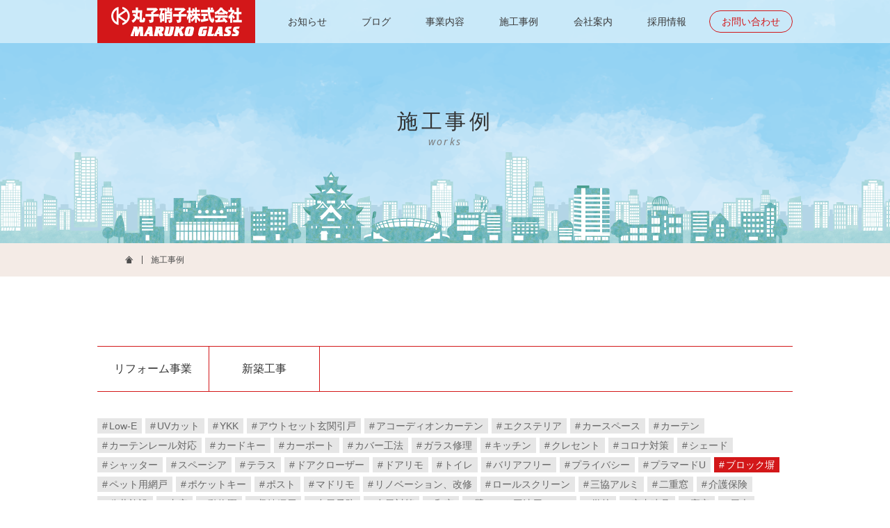

--- FILE ---
content_type: text/html; charset=UTF-8
request_url: https://www.maruko-g.jp/works/tag_works/tag_works-131/
body_size: 5583
content:
<!DOCTYPE html>
<html lang="ja" prefix="og: http://ogp.me/ns#">
<head>
<!-- Google Tag Manager -->
<script>(function(w,d,s,l,i){w[l]=w[l]||[];w[l].push({'gtm.start':
new Date().getTime(),event:'gtm.js'});var f=d.getElementsByTagName(s)[0],
j=d.createElement(s),dl=l!='dataLayer'?'&l='+l:'';j.async=true;j.src=
'https://www.googletagmanager.com/gtm.js?id='+i+dl;f.parentNode.insertBefore(j,f);
})(window,document,'script','dataLayer','GTM-MPQBHZT');</script>
<!-- End Google Tag Manager -->

	<meta http-equiv="X-UA-Compatible" content="IE=edge">
	<meta charset="utf-8">

		<meta name="description" content="ガラス・建材とリフォーム事業の施工事例を掲載しています。">
		
	
	<meta name="viewport" content="width=device-width, initial-scale=1.0, maximum-scale=1.0, minimum-scale=1.0">
	<meta name="format-detection" content="telephone=no,address=no,email=no">
	
	<meta property="og:site_name" content="丸子硝子株式会社">
		<meta property="og:title" content="ブロック塀撤去工事 中区 S様邸｜丸子硝子株式会社">
		<meta property="og:type" content="website">
	<meta property="og:url" content="https://www.maruko-g.jp">
	<meta property="og:image" content="https://www.maruko-g.jp/library/img/common/ogp.jpg">
	<meta property="og:description" content="">
		<meta property="og:description" content="丸子硝子株式会社">
		<meta name="twitter:card" content="summary">

	<link rel="icon" href="/library/img/common/favicon.ico">
	<link rel="apple-touch-icon" sizes="180x180" href="/library/img/common/apple-touch-icon.png">

	<link rel="stylesheet" href="/library/css/common.css">
	<link rel="stylesheet" href="/library/css/slick.css">
	<title>施工事例 ｜ 丸子硝子株式会社</title>
<meta name='robots' content='max-image-preview:large' />
<link rel='dns-prefetch' href='//s.w.org' />
<link rel="alternate" type="application/rss+xml" title="丸子硝子株式会社 &raquo; 施工事例 フィード" href="https://www.maruko-g.jp/works/feed/" />
		<script type="text/javascript">
			window._wpemojiSettings = {"baseUrl":"https:\/\/s.w.org\/images\/core\/emoji\/13.0.1\/72x72\/","ext":".png","svgUrl":"https:\/\/s.w.org\/images\/core\/emoji\/13.0.1\/svg\/","svgExt":".svg","source":{"concatemoji":"https:\/\/www.maruko-g.jp\/mgwp\/wp-includes\/js\/wp-emoji-release.min.js?ver=5.7.14"}};
			!function(e,a,t){var n,r,o,i=a.createElement("canvas"),p=i.getContext&&i.getContext("2d");function s(e,t){var a=String.fromCharCode;p.clearRect(0,0,i.width,i.height),p.fillText(a.apply(this,e),0,0);e=i.toDataURL();return p.clearRect(0,0,i.width,i.height),p.fillText(a.apply(this,t),0,0),e===i.toDataURL()}function c(e){var t=a.createElement("script");t.src=e,t.defer=t.type="text/javascript",a.getElementsByTagName("head")[0].appendChild(t)}for(o=Array("flag","emoji"),t.supports={everything:!0,everythingExceptFlag:!0},r=0;r<o.length;r++)t.supports[o[r]]=function(e){if(!p||!p.fillText)return!1;switch(p.textBaseline="top",p.font="600 32px Arial",e){case"flag":return s([127987,65039,8205,9895,65039],[127987,65039,8203,9895,65039])?!1:!s([55356,56826,55356,56819],[55356,56826,8203,55356,56819])&&!s([55356,57332,56128,56423,56128,56418,56128,56421,56128,56430,56128,56423,56128,56447],[55356,57332,8203,56128,56423,8203,56128,56418,8203,56128,56421,8203,56128,56430,8203,56128,56423,8203,56128,56447]);case"emoji":return!s([55357,56424,8205,55356,57212],[55357,56424,8203,55356,57212])}return!1}(o[r]),t.supports.everything=t.supports.everything&&t.supports[o[r]],"flag"!==o[r]&&(t.supports.everythingExceptFlag=t.supports.everythingExceptFlag&&t.supports[o[r]]);t.supports.everythingExceptFlag=t.supports.everythingExceptFlag&&!t.supports.flag,t.DOMReady=!1,t.readyCallback=function(){t.DOMReady=!0},t.supports.everything||(n=function(){t.readyCallback()},a.addEventListener?(a.addEventListener("DOMContentLoaded",n,!1),e.addEventListener("load",n,!1)):(e.attachEvent("onload",n),a.attachEvent("onreadystatechange",function(){"complete"===a.readyState&&t.readyCallback()})),(n=t.source||{}).concatemoji?c(n.concatemoji):n.wpemoji&&n.twemoji&&(c(n.twemoji),c(n.wpemoji)))}(window,document,window._wpemojiSettings);
		</script>
		<style type="text/css">
img.wp-smiley,
img.emoji {
	display: inline !important;
	border: none !important;
	box-shadow: none !important;
	height: 1em !important;
	width: 1em !important;
	margin: 0 .07em !important;
	vertical-align: -0.1em !important;
	background: none !important;
	padding: 0 !important;
}
</style>
	<link rel="https://api.w.org/" href="https://www.maruko-g.jp/wp-json/" /><link rel="alternate" type="application/json" href="https://www.maruko-g.jp/wp-json/wp/v2/tag_works/131" /><link rel="EditURI" type="application/rsd+xml" title="RSD" href="https://www.maruko-g.jp/mgwp/xmlrpc.php?rsd" />
<link rel="wlwmanifest" type="application/wlwmanifest+xml" href="https://www.maruko-g.jp/mgwp/wp-includes/wlwmanifest.xml" /> 
<meta name="generator" content="WordPress 5.7.14" />
</head>

<body id="pagetop"  class="works">
<!-- Google Tag Manager (noscript) -->
<noscript><iframe src="https://www.googletagmanager.com/ns.html?id=GTM-MPQBHZT"
height="0" width="0" style="display:none;visibility:hidden"></iframe></noscript>
<!-- End Google Tag Manager (noscript) -->

	<header>
		<div class="header_inner">
			<p class="logo"><a href="https://www.maruko-g.jp/"><img src="/library/img/common/logo.svg" alt="丸子硝子株式会社"></a></p>
			<nav>
				<ul class="contact_area">
					<li><a href="tel:08002000525" class="icon_tel01"></a></li>
					<li><a href="https://www.maruko-g.jp/contact/" class="icon_mail01"></a></li>
					<li class="icon_hamburger"></li>
				</ul>
				<ul class="global_nav">
					<li><a href="https://www.maruko-g.jp/info/">お知らせ</a></li>
					<li><a href="https://www.maruko-g.jp/mblog/"><span class="sp_only">MARUKO</span>ブログ</a></li>
					<li class="sp_only"><a href="https://www.maruko-g.jp/nblog/">nagomiブログ</a></li>
					<li><a href="https://www.maruko-g.jp/service/">事業内容</a></li>
					<li><a href="https://www.maruko-g.jp/works/category_works/workscat-glass/">施工事例</a></li>
					<li><a href="https://www.maruko-g.jp/company/">会社案内</a></li>
					<li>
						<a href="https://www.maruko-g.jp/recruit/">採用情報</a>
						<ul>
							<li><a href="https://www.maruko-g.jp/recruit/interview/">- 社員インタビュー</a></li>
							<li><a href="https://www.maruko-g.jp/recruit/requirement/">- 募集要項</a></li>
						</ul>
					</li>
					<li class="contact"><a href="https://www.maruko-g.jp/contact/">お問い合わせ</a></li>
				</ul>
			</nav>
		</div>
	</header>
	<div class="main">
		<div class="category">
			<h1 class="headline01">施工事例<span>works</span></h1>
		</div>
		<div class="pankuzu">
			<ul>
				<li><a href="https://www.maruko-g.jp/" class="icon_home"></a></li>
				<li>施工事例</li>
			</ul>
		</div>
		<div class="contents">
			<div class="works_list">
				<ul class="tab">
					<li><a href="https://www.maruko-g.jp/works/category_works/workscat-reform/">リフォーム事業</a></li><li><a href="https://www.maruko-g.jp/works/category_works/workscat-glass/">新築工事</a></li>				</ul>
				<ul class="hashtags">
					<li><a href="https://www.maruko-g.jp/works/tag_works/low-e/">Low-E</a></li><li><a href="https://www.maruko-g.jp/works/tag_works/tag_works-111/">UVカット</a></li><li><a href="https://www.maruko-g.jp/works/tag_works/ykk/">YKK</a></li><li><a href="https://www.maruko-g.jp/works/tag_works/tag_works-42/">アウトセット玄関引戸</a></li><li><a href="https://www.maruko-g.jp/works/tag_works/tag_works-105/">アコーディオンカーテン</a></li><li><a href="https://www.maruko-g.jp/works/tag_works/tag_works-72/">エクステリア</a></li><li><a href="https://www.maruko-g.jp/works/tag_works/tag_works-32/">カースペース</a></li><li><a href="https://www.maruko-g.jp/works/tag_works/tag_works-106/">カーテン</a></li><li><a href="https://www.maruko-g.jp/works/tag_works/tag_works-75/">カーテンレール対応</a></li><li><a href="https://www.maruko-g.jp/works/tag_works/tag_works-116/">カードキー</a></li><li><a href="https://www.maruko-g.jp/works/tag_works/tag_works-71/">カーポート</a></li><li><a href="https://www.maruko-g.jp/works/tag_works/tag_works-84/">カバー工法</a></li><li><a href="https://www.maruko-g.jp/works/tag_works/tag_works-57/">ガラス修理</a></li><li><a href="https://www.maruko-g.jp/works/tag_works/tag_works-33/">キッチン</a></li><li><a href="https://www.maruko-g.jp/works/tag_works/tag_works-115/">クレセント</a></li><li><a href="https://www.maruko-g.jp/works/tag_works/tag_works-62/">コロナ対策</a></li><li><a href="https://www.maruko-g.jp/works/tag_works/tag_works-113/">シェード</a></li><li><a href="https://www.maruko-g.jp/works/tag_works/tag_works-55/">シャッター</a></li><li><a href="https://www.maruko-g.jp/works/tag_works/tag_works-126/">スペーシア</a></li><li><a href="https://www.maruko-g.jp/works/tag_works/tag_works-108/">テラス</a></li><li><a href="https://www.maruko-g.jp/works/tag_works/tag_works-117/">ドアクローザー</a></li><li><a href="https://www.maruko-g.jp/works/tag_works/tag_works-43/">ドアリモ</a></li><li><a href="https://www.maruko-g.jp/works/tag_works/tag_works-127/">トイレ</a></li><li><a href="https://www.maruko-g.jp/works/tag_works/tag_works-34/">バリアフリー</a></li><li><a href="https://www.maruko-g.jp/works/tag_works/tag_works-114/">プライバシー</a></li><li><a href="https://www.maruko-g.jp/works/tag_works/tag_works-59/">プラマードU</a></li><li><a href="https://www.maruko-g.jp/works/tag_works/tag_works-131/" class="active">ブロック塀</a></li><li><a href="https://www.maruko-g.jp/works/tag_works/tag_works-130/">ペット用網戸</a></li><li><a href="https://www.maruko-g.jp/works/tag_works/tag_works-104/">ポケットキー</a></li><li><a href="https://www.maruko-g.jp/works/tag_works/tag_works-83/">ポスト</a></li><li><a href="https://www.maruko-g.jp/works/tag_works/tag_works-121/">マドリモ</a></li><li><a href="https://www.maruko-g.jp/works/tag_works/tag_works-82/">リノベーション、改修</a></li><li><a href="https://www.maruko-g.jp/works/tag_works/tag_works-119/">ロールスクリーン</a></li><li><a href="https://www.maruko-g.jp/works/tag_works/tag_works-98/">三協アルミ</a></li><li><a href="https://www.maruko-g.jp/works/tag_works/tag_works-124/">二重窓</a></li><li><a href="https://www.maruko-g.jp/works/tag_works/tag_works-123/">介護保険</a></li><li><a href="https://www.maruko-g.jp/works/tag_works/tag_works-26/">公共施設</a></li><li><a href="https://www.maruko-g.jp/works/tag_works/tag_works-58/">内窓</a></li><li><a href="https://www.maruko-g.jp/works/tag_works/tag_works-129/">動物園</a></li><li><a href="https://www.maruko-g.jp/works/tag_works/tag_works-69/">収納網戸</a></li><li><a href="https://www.maruko-g.jp/works/tag_works/tag_works-46/">台風予防</a></li><li><a href="https://www.maruko-g.jp/works/tag_works/tag_works-78/">台風対策</a></li><li><a href="https://www.maruko-g.jp/works/tag_works/tag_works-68/">和室</a></li><li><a href="https://www.maruko-g.jp/works/tag_works/tag_works-56/">壁カット工法用モール</a></li><li><a href="https://www.maruko-g.jp/works/tag_works/tag_works-27/">学校</a></li><li><a href="https://www.maruko-g.jp/works/tag_works/tag_works-100/">室内建具</a></li><li><a href="https://www.maruko-g.jp/works/tag_works/tag_works-87/">寝室</a></li><li><a href="https://www.maruko-g.jp/works/tag_works/tag_works-49/">屋上</a></li><li><a href="https://www.maruko-g.jp/works/tag_works/tag_works-38/">工場</a></li><li><a href="https://www.maruko-g.jp/works/tag_works/tag_works-28/">庁舎</a></li><li><a href="https://www.maruko-g.jp/works/tag_works/tag_works-48/">庇</a></li><li><a href="https://www.maruko-g.jp/works/tag_works/tag_works-53/">床材</a></li><li><a href="https://www.maruko-g.jp/works/tag_works/tag_works-37/">店舗</a></li><li><a href="https://www.maruko-g.jp/works/tag_works/tag_works-52/">庭</a></li><li><a href="https://www.maruko-g.jp/works/tag_works/tag_works-86/">後付けシャッター</a></li><li><a href="https://www.maruko-g.jp/works/tag_works/tag_works-36/">手すり</a></li><li><a href="https://www.maruko-g.jp/works/tag_works/tag_works-97/">把手</a></li><li><a href="https://www.maruko-g.jp/works/tag_works/tag_works-103/">折戸</a></li><li><a href="https://www.maruko-g.jp/works/tag_works/tag_works-101/">採光</a></li><li><a href="https://www.maruko-g.jp/works/tag_works/tag_works-70/">採風</a></li><li><a href="https://www.maruko-g.jp/works/tag_works/tag_works-61/">換気</a></li><li><a href="https://www.maruko-g.jp/works/tag_works/tag_works-54/">改修</a></li><li><a href="https://www.maruko-g.jp/works/tag_works/tag_works-51/">断熱</a></li><li><a href="https://www.maruko-g.jp/works/tag_works/tag_works-60/">新築</a></li><li><a href="https://www.maruko-g.jp/works/tag_works/tag_works-45/">日よけ</a></li><li><a href="https://www.maruko-g.jp/works/tag_works/tag_works-120/">樹脂窓</a></li><li><a href="https://www.maruko-g.jp/works/tag_works/tag_works-128/">洗面台</a></li><li><a href="https://www.maruko-g.jp/works/tag_works/tag_works-88/">浴室</a></li><li><a href="https://www.maruko-g.jp/works/tag_works/tag_works-41/">物置</a></li><li><a href="https://www.maruko-g.jp/works/tag_works/tag_works-109/">独立型テラス</a></li><li><a href="https://www.maruko-g.jp/works/tag_works/tag_works-30/">玄関</a></li><li><a href="https://www.maruko-g.jp/works/tag_works/tag_works-95/">玄関カバー工法</a></li><li><a href="https://www.maruko-g.jp/works/tag_works/tag_works-96/">玄関ドア</a></li><li><a href="https://www.maruko-g.jp/works/tag_works/tag_works-132/">玄関収納</a></li><li><a href="https://www.maruko-g.jp/works/tag_works/tag_works-99/">玄関引戸</a></li><li><a href="https://www.maruko-g.jp/works/tag_works/tag_works-29/">玄関引戸のリフォーム</a></li><li><a href="https://www.maruko-g.jp/works/tag_works/tag_works-65/">玄関網戸</a></li><li><a href="https://www.maruko-g.jp/works/tag_works/tag_works-47/">目隠し</a></li><li><a href="https://www.maruko-g.jp/works/tag_works/tag_works-125/">真空ガラス</a></li><li><a href="https://www.maruko-g.jp/works/tag_works/tag_works-31/">窓</a></li><li><a href="https://www.maruko-g.jp/works/tag_works/tag_works-79/">結露対策</a></li><li><a href="https://www.maruko-g.jp/works/tag_works/tag_works-63/">網戸</a></li><li><a href="https://www.maruko-g.jp/works/tag_works/tag_works-76/">芝除去</a></li><li><a href="https://www.maruko-g.jp/works/tag_works/tag_works-80/">複層ガラス</a></li><li><a href="https://www.maruko-g.jp/works/tag_works/tag_works-44/">通風</a></li><li><a href="https://www.maruko-g.jp/works/tag_works/tag_works-118/">遮光</a></li><li><a href="https://www.maruko-g.jp/works/tag_works/tag_works-110/">遮熱</a></li><li><a href="https://www.maruko-g.jp/works/tag_works/tag_works-50/">鏡</a></li><li><a href="https://www.maruko-g.jp/works/tag_works/tag_works-35/">門扉</a></li><li><a href="https://www.maruko-g.jp/works/tag_works/tag_works-107/">間仕切り</a></li><li><a href="https://www.maruko-g.jp/works/tag_works/tag_works-85/">防犯</a></li><li><a href="https://www.maruko-g.jp/works/tag_works/tag_works-112/">防犯ガラス</a></li><li><a href="https://www.maruko-g.jp/works/tag_works/tag_works-67/">防音</a></li><li><a href="https://www.maruko-g.jp/works/tag_works/tag_works-77/">隙間</a></li><li><a href="https://www.maruko-g.jp/works/tag_works/tag_works-64/">集合住宅</a></li><li><a href="https://www.maruko-g.jp/works/tag_works/tag_works-74/">雨除け</a></li><li><a href="https://www.maruko-g.jp/works/tag_works/tag_works-73/">駐車場</a></li>				</ul>
				<ul class="list">
																			<li>
						<span>
						<img width="420" height="420" src="https://www.maruko-g.jp/mgwp/wp-content/uploads/2022/06/GridArt_20220526_083736259-420x420.jpg" class="attachment-slide-works size-slide-works" alt="" loading="lazy" srcset="https://www.maruko-g.jp/mgwp/wp-content/uploads/2022/06/GridArt_20220526_083736259-420x420.jpg 420w, https://www.maruko-g.jp/mgwp/wp-content/uploads/2022/06/GridArt_20220526_083736259-300x300.jpg 300w, https://www.maruko-g.jp/mgwp/wp-content/uploads/2022/06/GridArt_20220526_083736259-1024x1024.jpg 1024w, https://www.maruko-g.jp/mgwp/wp-content/uploads/2022/06/GridArt_20220526_083736259-150x150.jpg 150w, https://www.maruko-g.jp/mgwp/wp-content/uploads/2022/06/GridArt_20220526_083736259-768x768.jpg 768w, https://www.maruko-g.jp/mgwp/wp-content/uploads/2022/06/GridArt_20220526_083736259-1536x1536.jpg 1536w, https://www.maruko-g.jp/mgwp/wp-content/uploads/2022/06/GridArt_20220526_083736259-2048x2048.jpg 2048w" sizes="(max-width: 420px) 100vw, 420px" />						</span>
						<a href="https://www.maruko-g.jp/works/1931/">ブロック塀撤去工事 中区 S様邸</a>
						<p class="hashtags">
							<span><a href="https://www.maruko-g.jp/works/tag_works/tag_works-72/" rel="tag">エクステリア</a></span><span><a href="https://www.maruko-g.jp/works/tag_works/tag_works-131/" rel="tag">ブロック塀</a></span>						</p>
					</li>
																	</ul>
							</div>
		</div>
	</div>

	<footer>
		<div class="pagetop"><a href="#pagetop">TOP</a></div>
		<div class="banner_area">
			<p class="tl">リフォーム事業／個人のお客様に<br class="sp_only">向けたショップ・サービス</p>
			<ul>
				<li><a href="https://r-studio-maruko.com/" target="_blank"><img src="/library/img/common/banner_r.png" alt="地域密着のリフォーム店　株式会社アール・スタジオ・マルコ"></a></li>
				<li><a href="http://nakaku-yoshijima.madoshop.jp/shop/index/" target="_blank"><img src="/library/img/common/banner_mado.png" alt="MADOショップ"></a></li>
				<li><a href="http://www.isshintasuke.jp/" target="_blank"><img src="/library/img/common/banner_isshin.png" alt="一新助家"></a></li>
				<li><a href="https://www.lixil.co.jp/reform/patto/" target="_blank"><img src="/library/img/common/banner_lixil.png" alt="リクシル"></a></li>
			</ul>
			<p class="tl">介護事業／リハビリデイサービス</p>
			<ul>
				<li><a href="http://www.my-nagomi.com/html/facility/html/nakakuyoshijima.html" target="_blank"><img src="/library/img/common/banner_nagomi.png" alt="リハビリデイサービスnagomi"></a></li>
			</ul>
		</div>
		<div class="companyinfo_area">
			<div class="companyinfo_area_inner">
				<p class="logo"><a href="https://www.maruko-g.jp/"><img src="/library/img/common/logo.svg" alt="丸子硝子株式会社"></a></p>
				<p>本社　広島市中区吉島新町二丁目4番9号<br>
				TEL 082-244-1363<br>
				FAX 082-244-1134</p>
			</div>
		</div>
		<div class="navigation_area">
			<div class="navigation_area_innner">
				<ul>
					<li class="tel"><a href="tel:08002000525">0800-2000-525</a></li>
					<li class="facebook"><a href="https://www.facebook.com/marukoglass/" target="_blank">Facebook丸子硝子公式ページ</a></li>
					<li class="contact"><a href="https://www.maruko-g.jp/contact/">お問い合わせ</a></li>
				</ul>
				<ul class="footer_nav">
					<li><a href="https://www.maruko-g.jp/info/">お知らせ</a></li>
					<li><a href="https://www.maruko-g.jp/mblog/">MARUKOブログ</a></li>
					<li><a href="https://www.maruko-g.jp/nblog/">nagomiブログ</a></li>
					<li><a href="https://www.maruko-g.jp/service/">事業内容</a></li>
					<li><a href="https://www.maruko-g.jp/works/">施工事例</a></li>
					<li><a href="https://www.maruko-g.jp/company/">会社案内</a></li>
					<li><a href="https://www.maruko-g.jp/recruit/">採用情報</a></li>
					<li><a href="https://www.maruko-g.jp/privacy/">プライバシーポリシー</a></li>
				</ul>
			</div>
		</div>
		<div class="copyright_area">
			<p>© MARUKO-GLASS CO.,LTD. <span class="inline_block">ALL RIGHTS RESERVED.2019</span></p>
		</div>
	</footer>
	<script type='text/javascript' src='https://www.maruko-g.jp/mgwp/wp-includes/js/wp-embed.min.js?ver=5.7.14' id='wp-embed-js'></script>
	<script src="/library/js/jquery-3.3.1.min.js"></script>
	<script src="/library/js/common.js"></script>

	
		<script src="/library/js/slick.min.js"></script>
	<script type="text/javascript">
    $(document).ready(function(){
		$('.slide').slick({
			autoplay: true,
			autoplaySpeed: 5000,
			arrows: false,
			infinite: true,
			dots: true,
				customPaging: function(slider, i) {
				  var thumbSrc = $(slider.$slides[i]).find('img').attr('src');
				  return '<img src="' + thumbSrc + '">';
				}
		});
    });
  	</script>
	<script src="/library/js/ofi.min.js"></script>
	<script>
	  objectFitImages();
	</script>
	</body>
</html>

--- FILE ---
content_type: text/css
request_url: https://www.maruko-g.jp/library/css/common.css
body_size: 13101
content:
@font-face {
  font-family: "NotoSans-Italic";
  src: url("../fonts/NotoSans-Italic.woff") format("woff");
}
@font-face {
  font-family: 'icomoon';
  src:  url('../fonts/icomoon.eot?wbk3qh');
  src:  url('../fonts/icomoon.eot?wbk3qh#iefix') format('embedded-opentype'),
    url('../fonts/icomoon.ttf?wbk3qh') format('truetype'),
    url('../fonts/icomoon.woff?wbk3qh') format('woff'),
    url('../fonts/icomoon.svg?wbk3qh#icomoon') format('svg');
  font-weight: normal;
  font-style: normal;
}

*, *::before, *::after {
	box-sizing: border-box;
}

.cf:before,
.cf:after{
    content: "";
    display: table;
}
.cf:after{ clear: both; }



html {
	line-height: 1.15;
	-webkit-text-size-adjust: 100%;
	font-size: 62.5%; /* 10px */
}
body {
	margin: 0;
	font-family: "游ゴシック体", YuGothic, "游ゴシック Medium", "Yu Gothic Medium", "游ゴシック", "Yu Gothic", sans-serif;
	font-size: 1.6rem; /* 16px */
	line-height: 1.75;
	text-align: justify;
	text-justify: inter-ideograph; /* Edge */
	color: #333;
	background: #fff;
	animation: fadeIn 1s ease 0s 1 normal;
}
img {
	border-style: none;
	vertical-align: bottom;
	max-width: 100%;
	height: auto;
}

.inline_block {
	display: inline-block;
}
@media only screen and (min-width: 768px) {
	a[href^="tel:"] {
    pointer-events: none;
	cursor: default;
	color: inherit;
	}
}

/* ---------------------------------

   header

--------------------------------- */
header {
	position: fixed;
	top: 0;
	left: 0;
	width: 100%;
	background: rgba(255,255,255,.5);
	z-index: 100;
	transition: all 0.5s;
	/*border-bottom: solid 1px rgba(0,0,0,0);*/
}
header.bg_deep {
	background: rgba(255,255,255,.9);
	/*border-bottom: solid 1px rgba(0,0,0,.1);*/
	box-shadow: 0 1px 2px 0 rgba(0,0,0,.1);
}
header.bg_hide {
  transform: translateY(-64px);
}
header a {
	text-decoration: none;
	color: inherit;
}
@media only screen and (min-width: 768px) {
	.header_inner {
		width: 1000px;
		display: -webkit-flex;
		display: flex;
		-webkit-flex-wrap: wrap;
		flex-wrap: wrap;
		-webkit-justify-content: space-between;
		justify-content: space-between;
		margin: auto;
	}
}
header p.logo {
	margin: 0;
	position: relative;
	line-height: 1;
}
header p.logo a {
	display: block;
	width: 167px;
	padding: 10px 0;
	text-align: center;
	background: #D31719;
	color: #FFF;
	overflow: hidden;
	position: relative;
}
@media only screen and (min-width: 768px){
	header p.logo a {
		width: 227px;
	}
	header p.logo a::before {
		content: "";
		display: block;
		position: absolute;
		top: 0;
		bottom: 0;
		left: -80px;
		width: 50px;
		background: rgba(255, 255, 255, 0.8);
		transform: skewX(-40deg) translateX(0);
		transition: none;
	}
	header p.logo a:hover::before {
		width: 20px;
		background: rgba(255, 255, 255, 0);
		transform: skewX(-40deg) translateX(300px);
		transition: all 0.5s ease-in-out;
	}
}

header p.logo img {
	width: 143px;
}
@media only screen and (min-width: 768px) {
	header p.logo img {
		width: 188px;
	}
}

header nav {
}
@media only screen and (min-width: 768px) {
	header nav {
		width: calc(100% - 257px);
		display: -webkit-flex;
		display: flex;
		-webkit-align-items: center;
		align-items: center;
	}
}
header ul {
	margin: 0;
	padding: 0;
	list-style: none;
}
header .contact_area {
	width: calc(100% - 167px);
	display: -webkit-flex;
	display: flex;
	position: absolute;
	top: 0;
	right: 0;
	padding-top: 12px;
}
header .contact_area li {
	width: calc(100% / 3);
	text-align: center;
	font-size: 2rem;
	color: #D31719;
}
header .contact_area li + li {
	border-left: solid 1px #D31719;
}
header .contact_area a {
	display: block;
	padding: 0;
}
header .icon_tel01::before,
header .icon_tel01::icon_mail01,
header .icon_tel01::icon_hamburger {
	display: block;
	width: 100%;
}
header .icon_tel01::before {
    font-family: "icomoon";
    content: "\e90a";
}
header .icon_mail01::before {
    font-family: "icomoon";
    content: "\e90b";
}
header .icon_hamburger::before {
    font-family: "icomoon";
    content: "\e90c";
}
header .icon_hamburger.active::before {
    font-family: "icomoon";
    content: "\e90d";
}

header ul.global_nav {
	display: none;
	width: 100%;
	font-size: 1.4rem;
	line-height: 1;
	background: rgba(211, 23, 23, 1);
	color: #fff;
}
/*header ul.global_nav .contact {
	display: none;
}*/
@media only screen and (max-width: 767px){
	header ul.global_nav {
		height: 100vh;
		font-size: 1.6rem;
		padding: 16px;
	}
	header ul.global_nav ul {
		padding-left: 16px;
	}
	header .contact a {
		border: none;
		border-radius: 0;
		color: #FFF;
	}
}
@media only screen and (min-width: 768px){
	header ul.global_nav {
		width: 100%;
		display: -webkit-flex;
		display: flex;
		-webkit-flex-wrap: wrap;
		flex-wrap: wrap;
		-webkit-justify-content: space-between;
		justify-content: space-between;
		-webkit-align-items: center;
		align-items: center;
		margin: 0;
		padding: 0;
		list-style: none;
		font-size: 1.4rem;
		line-height: 1;
		background: rgba(211, 23, 23, 0);
		color: #3A3A3A;
	}
	header ul.global_nav li ul {
		display: none;
	}
	header ul.global_nav .contact {
		display: block;
	}
	header .contact_area {
		display: none;
	}
}
header li a {
	display: block;
	padding: 8px 17px;
	position: relative;
}
@media only screen and (max-width: 767px){
	header li a {
		padding: 16px;
	}
}
@media only screen and (min-width: 768px){
	header li:not(.contact) a::after {
		position: absolute;
		bottom: -4px;
		left: 0;
		content: '';
		width: 100%;
		height: 1px;
		background: #D31719;
		-webkit-transform: scale(0, 1);
		transform: scale(0, 1);
		transform-origin: center top;
		transition: transform .3s;
	}
	header li:not(.contact) a:hover::after {
		-webkit-transform: scale(0.7, 1);
		transform: scale(0.7, 1);
	}
	header li.contact a {
		border: solid 1px #D31719;
		border-radius: 20px;
		color: #D31719;
		transition: all .3s;
	}
	header li.contact a:hover {
		background: #D31719;
		color: #FFF;
	}
}
@media all and (-ms-high-contrast:none){ /* IE11 */
	*::-ms-backdrop, header li a {
		line-height: 0.8;
		padding: 12px 17px 6px;
	}
}



/* ---------------------------------

   .main

--------------------------------- */
.main {
}
.headline01,
.headline02 {
	margin: 0;
	text-align: center;
	font-size: 3rem;
	font-weight: normal;
	line-height: 1;
	letter-spacing: 0.15em;
}
.headline02 {
	font-size: 2.5rem;
	margin-bottom: 35px;
}
.headline01 span,
.headline02 span {
	display: block;
	margin-top: 0.5em;
	font-family: "NotoSans-Italic";
	font-size: 1.4rem;
	color: #7C7C7C;
	letter-spacing: 0.15em;
}
@media all and (-ms-high-contrast:none){ /* IE11 */
	*::-ms-backdrop, .headline01,
	*::-ms-backdrop, .headline02 {
		line-height: 0.8;
		padding-top: 0.25em;
	}
}
@media only screen and (min-width: 768px){
	.headline02 {
		font-size: 3rem;
		margin-bottom: 50px;
	}
}


.main .category {
	text-align: center;
	background: url(../img/common/category_bg1.png) no-repeat;
	background-position: bottom center;
	height: 187px;
	padding-top: 95px;
	position: relative;
}
@media only screen and (max-width: 767px){
	.main .category {
		background-size: 500px;
	}
}
@media only screen and (min-width: 768px){
	.main .category {
		height: 350px;
		padding-top: 160px;
	}
}
.main .category::before {
	content: "";
	display: block;
	position: absolute;
	top: 0;
	right: 0;
	bottom: 0;
	left: 0;
	background: url(../img/common/category_bg3.png) no-repeat;
	background-size: cover;
	z-index: -1;
}
.main .category::after {
	content: "";
	display: block;
	position: absolute;
	top: 0;
	right: 0;
	bottom: 0;
	left: 0;
	background: url(../img/common/category_bg2.png) repeat-x;
	background-position: bottom center;
	z-index: -1;
}
@media only screen and (max-width: 767px){
	.main .category::after {
		background-size: 310px;
	}
}

/* ---------------------------------

   .pankuzu

--------------------------------- */
.pankuzu {
	background: #F4EBE6;
	padding: 18px 0;
}
.pankuzu ul {
	display: none;
}
@media only screen and (min-width: 768px){
	.pankuzu ul {
		display: -webkit-flex;
		display: flex;
		-webkit-flex-wrap: wrap;
		flex-wrap: wrap;
		width: 1000px;
		margin: 0 auto;
		/*padding: 18px 0;*/
		list-style: none;
		font-size: 1.2rem;
		line-height: 1;
		color: #4D4D4D;
	}
}
.pankuzu li + li {
	margin-left: 1em;
	padding-left: 1em;
	border-left: solid 1px #4D4D4D;
}
.pankuzu a {
	text-decoration: none;
	color: inherit;
}
.pankuzu .icon_home::before {
    font-family: "icomoon";
    content: "\e909";
	display: block;
	width: 1em;
	height: 1em;
}

/* ---------------------------------

   footer

--------------------------------- */
footer ul {
	margin: 0;
	padding: 0;
	list-style: none;
}
footer p {
	margin: 0;
	line-height: 1.3;
}
footer a {
	text-decoration: none;
	color: inherit;
}
footer .banner_area {
	padding: 50px 0;
	background: #F2F2F2;
}
@media only screen and (max-width: 767px) {
	footer .banner_area {
		padding: 50px 6%;
	}
}
footer .banner_area .tl{
	max-width: 1000px;
	margin: 0 auto 15px;
	font-weight: bold;
	text-align: center;
}
footer .banner_area .tl:nth-of-type(n+2){
	margin-top: 30px;
}
footer .banner_area ul li {
	width: 223px;
	margin: auto;
	background: #fff;
}
@media only screen and (max-width: 767px) {
	footer .banner_area ul li + li {
		margin-top: 10px;
	}
}
@media only screen and (min-width: 768px) {
	footer .banner_area ul {
		max-width: 1000px;
		display: -webkit-flex;
		display: flex;
		-webkit-flex-wrap: wrap;
		flex-wrap: wrap;
		-webkit-justify-content: space-between;
		justify-content: space-between;
		margin: auto;
	}
	footer .banner_area a {
		transition: .3s;
	}
	footer .banner_area a:hover {
		opacity: 0.7;
	}
}
footer .companyinfo_area {
	padding: 30px 0 25px;
	background: #D31719;
	color: #FFF;
	text-align: center;
	line-height: 1;
}
footer .companyinfo_area .logo {
	width: 252px;
	margin: auto;
}
footer .companyinfo_area p:not(.logo) {
	display: inline-block;
	text-align: left;
	font-size: 1.2rem;
	line-height: 1.5;
	letter-spacing: 0.15em;
}
@media only screen and (max-width: 767px) {
	footer .companyinfo_area .logo {
		margin-bottom: 20px;
	}
}
@media only screen and (min-width: 768px) { /*タブレット以上用*/
	footer .companyinfo_area_inner {
		width: 1000px;
		margin: auto;
		display: -webkit-flex;
		display: flex;
		-webkit-flex-wrap: wrap;
		flex-wrap: wrap;
	}
	footer .companyinfo_area .logo {
		margin: 0 35px 0 0;
	}
	footer .companyinfo_area p:not(.logo) {
		display: block;
		font-size: 1.4rem;
	}
}
footer .navigation_area {
	padding: 30px 6%;
}
footer .navigation_area ul:not(.footer_nav) {
	line-height: 1;
	letter-spacing: 0.15em;
	margin-bottom: 30px;
}
footer .navigation_area .tel {
	font-size: 2.4rem;
}
footer .navigation_area .tel::before {
    font-family: "icomoon";
    content: "\e911";
	display: inline-block;
	font-size: 1.2em;
	margin-right: 3px;
}
footer .navigation_area .facebook {
	margin-top: 0.8em;
	letter-spacing: 0.11em;
}
footer .navigation_area .facebook a::before {
    font-family: "icomoon";
    content: "\e912";
	display: inline-block;
	font-size: 1.5em;
	vertical-align: -0.15em;
	margin-right: 8px;
}
footer .contact {
	margin-top: 1em;
}
footer .contact a {
	display: inline-block;
	padding: 0.3em 1em;
    border: solid 1px #D31719;
    border-radius: 20px;
    color: #D31719;
}

footer .footer_nav {
	display: -webkit-flex;
	display: flex;
	-webkit-flex-direction: column;
	flex-direction: column;
	-webkit-flex-wrap: wrap;
	flex-wrap: wrap;
	height: 7.3em;
}
footer .footer_nav li {
	position: relative;
	padding: 0 1em;
	font-size: 1.4rem;
}
footer .footer_nav li::before {
    font-family: "icomoon";
	content: "\e908";
	display: block;
	font-size: 0.8em;
	color: #7C7C7C;
	position: absolute;
	top: 0;
	left: 0;
}

@media only screen and (min-width: 768px) { /*タブレット以上用*/
	footer .navigation_area {
		padding: 30px 0;
	}
	footer .navigation_area_innner {
		width: 1000px;
		margin: auto;
		display: -webkit-flex;
		display: flex;
		-webkit-flex-wrap: nowrap;
		flex-wrap: nowrap;
	}
	footer .navigation_area ul:not(.footer_nav) {
		width: 50%;
	}
	footer a {
		transition: color 0.5s;
	}
	footer .facebook a:hover {
		color: #3C5998
	}
	footer .footer_nav a:hover {
		color: #D31719;
	}
	footer .contact a {
		transition: all .3s;
	}
	footer .contact a:hover {
		background: #D31719;
		color: #FFF;
	}
}
@media all and (-ms-high-contrast:none){ /* IE11 */
	*::-ms-backdrop, footer .contact a {
		line-height: 0.8;
		padding: 12px 17px 6px;
	}
}

footer .copyright_area {
	padding: 10px 6%;
	text-align: center;
	font-size: 1.2rem;
	background: #F2F2F2;
	color: #999;
}
footer .pagetop {
	background: #D31719;
	color: #FFF;
	position: fixed;
	right: 0;
	bottom: 20px;
	font-size: 1.4rem;
	line-height: 1.4;
	text-align: center;
	z-index: 100;
}
footer .pagetop a {
	display: block;
	padding: 30px 10px;
}
footer .pagetop a::before {
    font-family: "icomoon";
	content: "\e907";
	display: block;
	font-size: 1.8rem;
}
@media only screen and (max-width: 767px) { /*スマホ専用*/
}
@media only screen and (min-width: 768px) { /*タブレット以上用*/
	footer .pagetop {
		/*bottom: 460px;*/
		bottom: 105px;
	}
}
@media only screen and (min-width: 1025px) { /*PC以上用*/
}


/* ---------------------------------

   contents

--------------------------------- */
.contents {
	padding: 47px 0 100px;
}


@media only screen and (max-width: 767px) { /*スマホ専用*/
	.pc_only {
		display: none;
	}
}
@media only screen and (min-width: 768px) { /*タブレット以上用*/
	.contents {
		padding: 100px 0 140px;
	}
	.sp_only {
		display: none;
	}
}

table {
	border-collapse: collapse;
}
.recruit table,
.company table {
	border-top: solid 1px #999;
}
th,
td {
	font-weight: normal;
	vertical-align: text-top;
	padding: 20px 0;
	text-align: left;
}
th {
	padding-right: 20px;
}
.recruit th,
.company th,
.recruit td,
.company td {
	border-bottom: solid 1px #999;
}


/* index [home]
--------------------------------- */
/* --- main_image --- */
.home .main_image {
	width: 100%;
	/*height: 100vh;*/
	/*height: calc(var(--vh, 1vh) * 100);*/
	/*padding-top: 250px;*/
	padding-top: 30vh;
	background: url(../img/index/main_image.png) no-repeat center bottom;
	position: relative;
	/*transition: all 0.5s;*/
}
.home .main_image::before {
    content: "";
    display: block;
    position: absolute;
    top: 0;
    right: 0;
    bottom: 0;
    left: 0;
    background: url(../img/index/main_image_bg3.png) no-repeat;
    background-size: cover;
    z-index: -1;
}
.home .main_image::after {
    content: "";
    display: block;
    position: absolute;
    top: 0;
    right: 0;
    bottom: 0;
    left: 0;
    background: url(../img/index/main_image_bg2.png) repeat-x;
    background-position: bottom center;
    z-index: -1;
}
@media only screen and (max-width: 767px) { /*スマホ専用*/
	.home .main_image {
		height: 100vh;
		height: calc(var(--vh, 1vh) * 100);
	}
	.home .main_image .headline01 {
		line-height: 1.5;
	}
}
@media only screen and (min-width: 768px) { /*タブレット以上用*/
	.home .main_image {
		height: 630px;
		padding-top: 250px;
	}
}

/* --- home_info --- */
.home .home_info ul {
	padding: 0;
	list-style: none;
	border-top: solid 1px #C8C8C8;
}
.home .home_info li {
	padding: 20px 0;
	border-bottom: solid 1px #C8C8C8;
}
.home .home_info .date,
.home .home_info .badge {
	display: inline-block;
	border-right: solid 1px #C8C8C8;
	padding: 0 1em;
	white-space: nowrap;
}
.home .home_info li a {
	display: inline-block;
	padding: 0 1em;
	color: inherit;
	text-decoration: none;
	transition: color 0.5s;
}
.home .home_info .link_list  {
	text-align: right;
}
.home .home_info .link_list a {
	display: inline-block;
	color: inherit;
	text-decoration: none;
	transition: color 0.5s;
}
.home .home_info .link_list a::after {
	font-family: "icomoon";
	content: "\e902";
	display: inline-block;
	margin-left: 5px;
	color: #D31719;
}
.home .home_info a:hover {
	color: #D31719;
}
@media only screen and (max-width: 767px) { /*スマホ専用*/
	.home .home_info {
		padding: 0 6%;
	}
	.home .home_info li a {
		width: 100%;
		margin-top: 10px;
	}
}
@media only screen and (min-width: 768px) { /*タブレット以上用*/
	.home .home_info {
		width: 900px;
		margin: auto;
	}
	.home .home_info li {
		display: -webkit-flex;
		display: flex;
	}
	.home .home_info li a {
		-ms-flex: 0 1 auto;
		width: calc(100% - 210px);
	}
}

/* --- home_blog --- */
.home .home_blog {
	margin: 37px auto 0;
}
.home .home_blog .maruko,
.home .home_blog .nagomi {
	background: #F2F2F2;
	padding-bottom: 15px;
}
.home .home_blog h2.headline02 {
	color: #FFF;
	margin-top: 10px;
	margin-bottom: 0;
	padding: 20px 15px 35px;
}
.home .home_blog h2.headline02 span {
	color: #FFF;
}
.home .home_blog .maruko h2 {
	background: #D31719;
}
.home .home_blog .nagomi h2 {
	background: #84AF00;
}
.home .home_blog ul {
	margin: -15px 15px 15px;
	padding: 15px;
	list-style: none;
	background: #FFF;
}
.home .home_blog li {
	display: -webkit-flex;
	display: flex;
}
.home .home_blog li + li {
	margin-top: 12px;
}
.home .home_blog li .photo {
	width: 50px;
	margin-right: 10px;
}
.home .home_blog li .text {
	width: calc(100% - 60px);
	position: relative;
}
.home .home_blog .date {
	display: block;
	font-size: 1.2rem;
	color: #999;
	margin-right: 5px;
}
.home .home_blog .badge {
	display: block;
	width: 90px;
	text-align: center;
	font-size: 1.2rem;
	background: #D31719;
	color: #FFF;
	position: absolute;
	top: 0;
	left: 6.5em;
}
@media all and (-ms-high-contrast:none){ /* IE11 */
	*::-ms-backdrop, .home .home_blog .date {
		line-height: 0.8;
		padding: 8px 0 4px;
	}
	*::-ms-backdrop, .home .home_blog .badge {
		line-height: 0.8;
		padding: 8px 4px 4px;
	}
}
.home .home_blog .nagomi .badge {
	background: #84AF00;
}
.home .home_blog li a {
	display: block;
	color: inherit;
	text-decoration: none;
	transition: color 0.5s;
	line-height: 1.4;
	margin-top: 0.4em;
}
.home .home_blog .link_list  {
	margin-bottom: 0;
	padding-right: 15px;
	text-align: right;
}
.home .home_blog .link_list a {
	display: inline-block;
	color: inherit;
	text-decoration: none;
	transition: color 0.5s;
}
.home .home_blog .link_list a::after {
	font-family: "icomoon";
	content: "\e902";
	display: inline-block;
	margin-left: 5px;
	color: #D31719;
}
.home .home_blog .nagomi .link_list a::after {
	color: #84AF00;
}
.home .home_blog .maruko a:hover {
	color: #D31719;
}
.home .home_blog .nagomi a:hover {
	color: #84AF00;
}
@media only screen and (max-width: 767px) { /*スマホ専用*/
	.home .home_blog {
		padding: 0 6%;
	}
}
@media only screen and (min-width: 768px) { /*タブレット以上用*/
	.home .home_blog {
		width: 900px;
		margin: 46px auto 0;
		display: -webkit-flex;
		display: flex;
		-webkit-flex-wrap: wrap;
		flex-wrap: wrap;
		-webkit-justify-content: space-between;
		justify-content: space-between;
	}
	.home .home_blog .maruko,
	.home .home_blog .nagomi {
		width: 420px;
	}
	.home .home_blog li .photo {
		width: 76px;
	}
	.home .home_blog li .text {
		width: calc(100% - 76px);
	}
}

/* --- home_service --- */
.home .home_service {
	margin-top: 90px;
}
.home .home_service ul {
	padding: 0;
	list-style: none;
}
.home .home_service li {
	/*background: rgba(255,255,0,1);*/
	display: -webkit-flex;
	display: flex;
	-webkit-flex-wrap: wrap;
	flex-wrap: wrap;
	position: relative;
	height: 369px;
}
.home .home_service li::before {
	content: "";
	display: block;
	width: 238px;
	height: 268px;
	position: absolute;
	right: 0;
}
.home .home_service li.glass::before {
	background: url(../img/index/photo_service01.jpg) no-repeat;
	background-size: contain;
}
.home .home_service li.reform::before {
	bottom: 0;
	background: url(../img/index/photo_service02.jpg) no-repeat;
	background-size: contain;
}
.home .home_service li.kaigo::before {
	background: url(../img/index/photo_service03.jpg) no-repeat;
	background-size: contain;
}
.home .home_service li a {
	display: block;
	width: 238px;
	height: 268px;
	padding: 20px;
	text-align: center;
	text-decoration: none;
	color: #fff;
	background: rgba(211, 23, 23, 0.7);
}
.home .home_service li a::before {
	font-family: "icomoon";
	content: "\e902";
	display: block;
	width: 100%;
	text-align: center;
}
.home .home_service li a::after {
	content: "";
	display: block;
	position: absolute;
	top: 0;
	right: 0;
	bottom: 0;
	left: 0;
}
.home .home_service li.glass a,
.home .home_service li.kaigo a {
	-webkit-align-self: flex-end;
	align-self: flex-end;
	padding-top: 188px;
}
@media only screen and (max-width: 599px) { /*スマホ専用*/
	.home .home_service {
		padding: 0 6%;
	}
	.home .home_service li {
		margin-top: 46px;
		width: 100%;
	}
}
@media only screen and (min-width: 600px) and (max-width: 767px){ /*スマホ横*/
	.home .home_service {
		padding: 0 6%;
	}
	.home .home_service ul {
		display: -webkit-flex;
		display: flex;
		-webkit-justify-content: space-between;
		justify-content: space-between;
	}
	.home .home_service li {
		margin-top: 46px;
		width: 100%;
	}
	.home .home_service li a {
		width: 100%;
	}
	.home .home_service li::before {
		width: 100%;
	}
	.home .home_service li.reform::before {
		background-position: bottom;
	}
}
@media only screen and (min-width: 768px) { /*タブレット以上用*/
	.home .home_service {
		background: #F2F2F2;
		margin-top: 70px;
		padding: 70px 0;
	}
	.home .home_service p {
		text-align: center;
	}
	.home .home_service ul {
		width: 900px;
		margin: auto;
		display: -webkit-flex;
		display: flex;
		-webkit-justify-content: space-between;
		justify-content: space-between;
	}
	.home .home_service li {
		width: 277px;
	}
	.home .home_service li a {
		transition: background 0.5s;
	}
	.home .home_service li a:hover {
		background: rgba(211, 23, 23, 1);
	}
}

/* --- home_movie --- */
.home .home_movie {
	margin-top: 90px;
	width: 100%;
	background: url(../img/index/main_image.png) no-repeat center bottom;
	position: relative;
}
.home .home_movie::before {
    content: "";
    display: block;
    position: absolute;
    top: 0;
    right: 0;
    bottom: 0;
    left: 0;
    background: url(../img/index/main_image_bg2.png) repeat-x;
    background-position: bottom center;
    z-index: -1;
}
.home .home_movie::after {
    content: "";
    display: block;
    position: absolute;
    top: 0;
    right: 0;
    bottom: 0;
    left: 0;
	background: rgba(255, 255, 255, 0.4);
    z-index: 1;
}
.home .home_movie h2 {
	position: relative;
	z-index: 2;
}
.home .home_movie .movie {
	text-align: center;
	position: relative;
	z-index: 2;
}
.home .home_movie .movie video {
	width: 280px;
}
@media only screen and (max-width: 767px) { /*スマホ専用*/
	.home .home_movie .movie .vi_maru {
		width: 25%;
		margin: 0 0 0 auto;
	}
}
@media only screen and (min-width: 768px) { /*タブレット以上用*/
	.home .home_movie {
		height: 438px;
		margin-top: 70px;
	}
	.home .home_movie .movie video {
		width: 562px;
	}
	.home .home_movie .movie .vi_maru {
		position: absolute;
		left: calc(50% + 290px);
		bottom: 0;
	}
}


/* --- home_other --- */
.home .home_other {
	margin-top: 70px;
}
.home .home_other ul {
	padding: 0;
	list-style: none;
	width: 248px;
	margin: auto;
}
.home .home_other li {
	background: #F2F2F2;
	width: 248px;
	text-align: center;
	position: relative;
	overflow: hidden;
}
.home .home_other li::after {
	font-family: "icomoon";
	content: "\e902";
	display: block;
	font-size: 2rem;
	color: #D31719;
	position: absolute;
	bottom: calc(1em);
	right: 15px;
}
.home .home_other li a {
	display: block;
	padding: 15px;
	color: inherit;
	text-decoration: none;
	font-size: 1.7rem;
	/*position: relative;*/
}
.home .home_other li a span {
	display: block;
	font-family: "NotoSans-Italic";
	font-size: 1.4rem;
	line-height: 1.2;
	color: #7C7C7C;
	letter-spacing: 0.15em;
}
.home .home_other li a::before {
	position: absolute;
	top: 0;
	right: 0;
	bottom: 0;
	left:0; 
	z-index: 2;
	pointer-events: auto;
	content: "";
	background-color: rgba(0,0,0,0);
}
.home .home_other li a::after {
	content: "";
	display: block;
	position: absolute;
	top: 0;
	bottom: 0;
	left: -190px;
	width: 80px;
	background: rgba(255, 255, 255, 0.6);
	transform: skewX(-40deg) translateX(0);
	transition: none;
}
.home .home_other li a:hover::after {
	width: 20px;
	background: rgba(255, 255, 255, 0);
	transform: skewX(-40deg) translateX(500px);
	transition: all 0.5s ease-in-out;
}

@media only screen and (max-width: 767px) { /*スマホ専用*/
.home .home_other li + li {
	margin-top: 22px;
}
}
@media only screen and (min-width: 768px) { /*タブレット以上用*/
	.home .home_other ul {
		width: 807px;
		margin: auto;
		overflow: hidden;
	}
	.home .home_other li {
		float: left;
	}
	.home .home_other li + li {
		margin-left: 31px;
	}
	.home .home_other li:nth-of-type(odd) {
		margin-top: 30px;
	}
}

/* info
--------------------------------- */
/* --- info_list --- */
.info .info_list .tab,
.works .works_list .tab {
	border-top: solid 1px #D31719;
	border-bottom: solid 1px #D31719;
	margin: 0 0 35px;
	padding: 0;
	list-style: none;
	display: -webkit-flex;
	display: flex;
	-webkit-flex-wrap: wrap;
	flex-wrap: wrap;
}
.info .info_list .tab li {
	line-height: 1;
	width: calc(100% / 3);
	text-align: center;
}
.works .works_list .tab li {
	line-height: 1;
	width: calc(100% / 2);
	text-align: center;
}
.info .info_list .tab li + li,
.works .works_list .tab li + li {
	border-left: solid 1px #D31719;
}
.info .info_list .tab a,
.works .works_list .tab a {
	display: block;
	color: inherit;
	text-decoration: none;
	padding: 1.5em 0;
}
.info .info_list .tab .active,
.works .works_list .tab .active {
	background: #D31719;
	color: #FFF;
	position: relative;
}
.info .info_list .tab .active::after,
.works .works_list .tab .active::after {
	content: "";
	display: block;
	width: 20px;
	height: 20px;
	background: #D31719;
	position: absolute;
	left: calc(50% - 8px);
	bottom: -5px;
	-webkit-transform: rotate(45deg);
	transform: rotate(45deg);
}
.info .info_list .tab a:not(.active):hover,
.works .works_list .tab a:not(.active):hover {
	background: rgba(211, 23, 23, 0.2);
}
.info .info_list .list {
	padding: 0;
	list-style: none;
}
.info .info_list .list li {
	padding: 20px 0;
}
.info .info_list .list li +li {
	border-top: solid 1px #C8C8C8;
}
.info .info_list .list .date,
.info .info_list .list .badge {
	display: inline-block;
	border-right: solid 1px #C8C8C8;
	padding: 0 1em;
	white-space: nowrap;
}
.info .info_list .list a {
	display: inline-block;
	padding: 0 1em;
	color: inherit;
	text-decoration: none;
	transition: color 0.5s;
}
.info .info_list .list a:hover {
	color: #D31719;
}
/*.info .info_list */.pager {
	float: none;
	clear: both;
	margin-top: 30px;
	padding: 25px 0;
	border-top: solid 1px #D31719;
	border-bottom: solid 1px #D31719;
}
/*.info .info_list */.pager ol {
	margin: 0 auto;
	padding: 0;
	list-style: none;
	display: -webkit-flex;
	display: flex;
	-webkit-flex-wrap: wrap;
	flex-wrap: wrap;
	-webkit-justify-content: center;
	justify-content: center;
}
/*.info .info_list */.pager li {
	line-height: 1;
}
/*.info .info_list */.pager li + li {
	margin-left: 1em;
}
/*.info .info_list */.pager a {
	display: block;
	min-width: 1.6em;
	text-align: center;
	text-decoration: none;
	color: inherit;
	padding: 0.3em;
	border-radius: 20px;
}
/*.info .info_list */.pager .current {
	background: #D31719;
	color: #FFF;
}
/*.info .info_list */.pager a:not(.current):hover {
	background: rgba(211, 23, 23, 0.2);
}
@media only screen and (max-width: 767px) { /*スマホ専用*/
	.info .info_list {
		padding: 0 6%;
	}
	.info .info_list .list a {
		width: 100%;
		margin-top: 10px;
	}
}
@media only screen and (min-width: 768px) { /*タブレット以上用*/
	.info .info_list {
		width: 900px;
		margin: auto;
	}
	.info .info_list .tab li,
	.works .works_list .tab li {
		width: 160px;
	}
	.info .info_list .tab li:last-child,
	.works .works_list .tab li:last-child {
		border-right: solid 1px #D31719;
	}
	.info .info_list .list li {
		display: -webkit-flex;
		display: flex;
	}
	.info .info_list .list a {
		width: calc(100% - 210px);
	}
}
@media all and (-ms-high-contrast:none){ /* IE11 */
	*::-ms-backdrop, .pager a {
		line-height: 0.8;
		padding: 0.55em 0.3em 0.25em;
	}
}

/* --- info_post --- */
.info .info_post > p {
	margin: 0;
	line-height: 1;
}
.info .info_post .date {
	display: inline-block;
}
.info .info_post .badge {
	display: inline-block;
	margin-left: 1em;
	padding: 0 1em;
	border-left: solid 1px #C8C8C8;
	border-right: solid 1px #C8C8C8;
}
.info .info_post h1 {
	border-bottom: solid 1px #C8C8C8;
	margin: 30px 0 40px;
	padding: 0 0 40px;
	font-size: 3rem;
	font-weight: normal;
	line-height: 1.5;
}
/*.info .info_post*/ .snsbutton_area {
	display: -webkit-flex;
	display: flex;
	-webkit-flex-wrap: wrap;
	flex-wrap: wrap;
	-webkit-justify-content: center;
	justify-content: center;
	margin: 70px -30px 80px;
	padding: 0;
}
/*.info .info_post*/ .snsbutton_area li {
	list-style: none;
}
/*.info .info_post*/ .snsbutton_area li a:hover {
	opacity: 0.7;
}
/*.info .info_post*/ a.snsbutton_facebook,
/*.info .info_post*/ a.snsbutton_twitter,
/*.info .info_post*/ a.snsbutton_line {
	display: block;
	width: 90px;
	padding: 7px;
	font-size: 1.4rem;
	text-align: center;
	text-decoration: none;
	line-height: 1;
	color: #FFF;
	transition: opacity .3s;
}
/*.info .info_post*/ a.snsbutton_facebook::before,
/*.info .info_post*/ a.snsbutton_twitter::before,
/*.info .info_post*/ a.snsbutton_line::before {
	content: "";
	display: block;
	width: 22px;
	height: 22px;
	margin: 0 auto 5px;
}
/*.info .info_post*/ a.snsbutton_facebook {
	background: #3C5998;
}
/*.info .info_post*/ a.snsbutton_facebook::before {
	background: url(../img/common/icon_facebook.svg);
	background-size: contain;
}
/*.info .info_post*/ a.snsbutton_twitter {
	background: #1DA1F2;
	margin-left: 4px;
}
/*.info .info_post*/ a.snsbutton_twitter::before {
	background: url(../img/common/icon_twitter.svg);
	background-size: contain;
}
/*.info .info_post*/ a.snsbutton_line {
	background: #00B900;
	margin-left: 4px;
}
/*.info .info_post*/ a.snsbutton_line::before {
	background: url(../img/common/icon_line.svg);
	background-size: contain;
}
/*.info .info_post*/ .back_list {
	border-top: solid 1px #D31719;
	border-bottom: solid 1px #D31719;
	text-align: center;
	margin-top: 40px;
}
/*.info .info_post*/ .back_list a {
	display: block;
	padding: 1em;
	color: inherit;
	text-decoration: none;
	transition: color 0.5s;
}
/*.info .info_post*/ .back_list a::after {
	font-family: "icomoon";
	content: "\e902";
	display: inline-block;
	margin-left: 8px;
	font-size: 1.8rem;
	color: #D31719;
}
/*.info .info_post*/ .back_list a:hover {
	color: #D31719;
}
@media only screen and (max-width: 767px) { /*スマホ専用*/
	.info .info_post {
		padding: 0 6%;
		overflow: hidden;
	}
}
@media only screen and (min-width: 768px) { /*タブレット以上用*/
	.info .info_post {
		width: 900px;
		margin: auto;
	}
	/*.info .info_post*/ a.snsbutton_facebook,
	/*.info .info_post*/ a.snsbutton_twitter,
	/*.info .info_post*/ a.snsbutton_line {
		width: 130px;
		padding: 5px 14px;
	}
	/*.info .info_post*/ a.snsbutton_facebook::before,
	/*.info .info_post*/ a.snsbutton_twitter::before,
	/*.info .info_post*/ a.snsbutton_line::before {
		display: inline-block;
		margin: 0 5px 0 0;
		vertical-align: -5px;
	}
}

/* mblog nblog
--------------------------------- */
.mblog .contents,
.nblog .contents {
	background: #F7F7F7;
}
.mblog .contents_body ul.bolg_list,
.nblog .contents_body ul.bolg_list {
		list-style: none;
		margin: 0;
		padding: 0;
}
.mblog .contents_body .bolg_list li,
.nblog .contents_body .bolg_list li {
		position: relative;
		background: #FFF;
}
.mblog .contents_body .bolg_list li .thumbnail_area,
.nblog .contents_body .bolg_list li .thumbnail_area {
	display: -webkit-flex;
	display: flex;
	align-items: center;
	justify-content: center;
	width: 100%;
	overflow: hidden;
}
.mblog .contents_body .bolg_list li.no_posts,
.nblog .contents_body .bolg_list li.no_posts {
	background: none;
}
.mblog .contents_body .bolg_list li:nth-of-type(n+2),
.nblog .contents_body .bolg_list li:nth-of-type(n+2) {
	margin-top: 40px;
}
.mblog .contents_body li .badge,
.nblog .contents_body li .badge {
	display: block;
	width: 126px;
	padding: 0.3px;
	text-align: center;
	background: #D31719;
	color: #FFF;
	position: absolute;
	top: -5px;
	left: -5px;
}
@media all and (-ms-high-contrast:none){ /* IE11 */
	*::-ms-backdrop, .mblog .contents_body li .badge,
	*::-ms-backdrop, .nblog .contents_body li .badge {
		line-height: 0.8;
		padding: 11px 5px 5px;
	}
}
.nblog .contents_body li .badge {
	background: #84AF00;
}
.mblog .contents_body .bolg_list li a,
.nblog .contents_body .bolg_list li a {
	display: block;
	padding: 15px;
	font-size: 1.7rem;
	line-height: 1.5;
	color: inherit;
	text-decoration: none;
	transition: color 0.5s;
}
.mblog .contents_body .bolg_list li a:hover {
	color: #D31719;
}
.nblog .contents_body .bolg_list li a:hover {
	color: #84AF00;
}
.mblog .contents_body .bolg_list li a::before,
.nblog .contents_body .bolg_list li a::before {
	content: "";
	display: block;
	position: absolute;
	top: 0;
	right: 0;
	bottom: 0;
	left: 0;
}
.mblog .contents_body li .date,
.nblog .contents_body li .date {
	display: block;
	color: #999;
	padding: 0 15px 15px;
	line-height: 1;
}
.mblog .contents_sidebar dl,
.nblog .contents_sidebar dl {
	margin: 0 0 40px;
}
.mblog .contents_sidebar dl:last-child,
.nblog .contents_sidebar dl:last-child {
	margin: 0;
}
.mblog .contents_sidebar dt,
.nblog .contents_sidebar dt {
	border-bottom: solid 1px #D31719;
	margin-bottom: 10px;
}
.nblog .contents_sidebar dt {
	border-bottom: solid 1px #84AF00;
}
.mblog .contents_sidebar dd,
.nblog .contents_sidebar dd {
	margin: 0;
	font-size: 1.4rem;
}
.mblog .contents_sidebar .blog_category ul,
.nblog .contents_sidebar .blog_category ul {
	padding: 0;
	list-style: none;
}
.mblog .contents_sidebar .blog_category li a,
.nblog .contents_sidebar .blog_category li a {
	color: inherit;
	text-decoration: none;
	transition: color 0.5s;
}
.mblog .contents_sidebar .blog_category li a:hover {
	color: #D31719;
}
.nblog .contents_sidebar .blog_category li a:hover {
	color: #84AF00;
}
.mblog .contents_sidebar .blog_category li a::before,
.nblog .contents_sidebar .blog_category li a::before {
	font-family: "icomoon";
	content: "\e906";
	display: inline-block;
	margin-right: 5px;
	color: #D31719;
}
.nblog .contents_sidebar .blog_category li a::before {
	color: #84AF00;
}
.mblog .contents_sidebar table,
.nblog .contents_sidebar table {
	width: 100%;
	border: none;
	position: relative;
}
.mblog .contents_sidebar thead,
.nblog .contents_sidebar thead {
	display: none;
}
.mblog .contents_sidebar th,
.mblog .contents_sidebar td,
.nblog .contents_sidebar th,
.nblog .contents_sidebar td {
	border: none;
	padding: 5px;
	text-align: center;
}
.mblog .contents_sidebar table a {
	text-decoration: none;
	color: #D31719;
}
.nblog .contents_sidebar table a {
	text-decoration: none;
	color: #84AF00;
}
.mblog .contents_sidebar tbody a,
.nblog .contents_sidebar tbody a {
	color: inherit;
	display: inline-block;
	width: 1.5em;
	height: 1.5em;
	line-height: 1.5;
	border-radius: 50%;
	transition: background 0.3s, color 0.3s;
}
.mblog .contents_sidebar tbody a {
	background: rgba(211, 23, 23, 0.2);
}
.nblog .contents_sidebar tbody a {
	background: rgba(132, 175, 0, 0.2);
}
.mblog .contents_sidebar tfoot,
.nblog .contents_sidebar tfoot {
    position: absolute;
    width: 100%;
    top: 0;
    left: 0;
}
.mblog .contents_sidebar tfoot td,
.nblog .contents_sidebar tfoot td {
	width: 100%;
}
.mblog .contents_sidebar tfoot a,
.nblog .contents_sidebar tfoot a {
    display: block;
    width: 1.2em;
    height: 1.2em;
}
.mblog .contents_sidebar tfoot td#prev a::before,
.nblog .contents_sidebar tfoot td#prev a::before {
	font-family: "icomoon";
	content: "\e905";
}
.mblog .contents_sidebar tfoot td#next a::before,
.nblog .contents_sidebar tfoot td#next a::before {
	font-family: "icomoon";
	content: "\e906";
}
.nblog .contents_sidebar .shisetsujoho div {
	line-height: 1.2;
	position: relative;
}
.nblog .contents_sidebar .shisetsujoho div + div {
	margin-top: 30px;
}
.nblog .contents_sidebar .shisetsujoho p {
	margin: 5px auto 0;
}
.nblog .contents_sidebar .shisetsujoho a {
	text-decoration: none;
	color: inherit;
	transition: .3s;
}
/*.nblog .contents_sidebar .shisetsujoho a:hover {
	color: #84AF00;
}*/
.nblog .contents_sidebar .shisetsujoho a strong {
	font-weight: normal;
	font-size: 1.6rem;
}
.nblog .contents_sidebar .shisetsujoho a::before {
	content: "";
	display: block;
	position: absolute;
	top: 0;
	right: 0;
	bottom: 0;
	left: 0;
}
.nblog .contents_sidebar .shisetsujoho a:hover::before {
	background: rgba(255,255,255,0.3);
	transition: .3s;
}
.nblog .contents_sidebar .shisetsujoho a::after {
	font-family: "icomoon";
	content: "\e902";
	font-size: 2rem;
	display: block;
	position: absolute;
	right: 0;
	bottom: 0;
	color: #84AF00;
}
@media only screen and (max-width: 767px) { /*スマホ専用*/
	.mblog .contents_inner,
	.nblog .contents_inner {
		padding: 0 6%;
	}
	.mblog .contents_sidebar,
	.nblog .contents_sidebar {
		margin-top: 80px;
	}
	.mblog .contents_body .bolg_list li .thumbnail_area,
	.nblog .contents_body .bolg_list li .thumbnail_area {
		height: 58.4vw;
	}
}
@media only screen and (min-width: 768px) { /*タブレット以上用*/
	.mblog .contents_inner,
	.nblog .contents_inner {
		width: 1000px;
		margin: auto;
		/*padding-bottom: 100px;*/
		display: -webkit-flex;
		display: flex;
		-webkit-flex-wrap: wrap;
		flex-wrap: wrap;
		-webkit-justify-content: space-between;
		justify-content: space-between;
	}
	.mblog .contents_body,
	.nblog .contents_body {
		width: 700px;
	}
	.mblog .contents_body .bolg_list li,
	.nblog .contents_body .bolg_list li {
		width: 330px;
		float: left;
	}
	.mblog .contents_body .bolg_list li:nth-of-type(even),
	.nblog .contents_body .bolg_list li:nth-of-type(even) {
		float: right;
	}
	.mblog .contents_body .bolg_list li .thumbnail_area,
	.nblog .contents_body .bolg_list li .thumbnail_area {
		height: 220px;
	}
	.mblog .contents_body .bolg_list li a,
	.nblog .contents_body .bolg_list li a {
		height: 3.5em;
		box-sizing: content-box;
	}
	.mblog .contents_sidebar,
	.nblog .contents_sidebar {
		width: 240px;
	}
	.mblog .contents_sidebar tbody a,
	.nblog .contents_sidebar tbody a {
		transition: background 0.3s, color 0.3s;
	}
	.mblog .contents_sidebar tbody a:hover {
		background: rgba(211, 23, 23, 1);
		color: #FFF;
	}
	.nblog .contents_sidebar tbody a:hover {
		background: rgba(132, 175, 0, 1);
		color: #FFF;
	}

}
.mblog .contents_body .blog_post,
.nblog .contents_body .blog_post {
	background: #FFF;
	padding: 30px 30px 40px;
	position: relative;
}
.mblog .contents_body .blog_post_title {
	border-bottom: solid 1px #D31719;
	padding-bottom: 25px;
}
.nblog .contents_body .blog_post_title {
	border-bottom: solid 1px #84AF00;
	padding-bottom: 25px;
}
.mblog .contents_body .blog_post_title .badge,
.nblog .contents_body .blog_post_title .badge {
	display: block;
	width: 126px;
	margin: 0;
	padding: 0.3px;
	text-align: center;
	background: #D31719;
	color: #FFF;
	position: absolute;
	top: -5px;
	left: -5px;
}
.nblog .contents_body .blog_post_title .badge {
	background: #84AF00;
}
.mblog .contents_body .blog_post_title h1,
.nblog .contents_body .blog_post_title h1 {
	font-size: 3rem;
	font-weight: normal;
	line-height: 1.5;
	margin: 30px 0 5px;
}
.mblog .contents_body .blog_post_title .date,
.nblog .contents_body .blog_post_title .date {
	margin: 0;
	line-height: 1;
	color: #999;
}
.mblog .contents_body .blog_post .snsbutton_area,
.nblog .contents_body .blog_post .snsbutton_area {
	margin-bottom: 0;
}

/* --- mblog --- */
/* ---  nblog --- */
.nblog .pager {
	border-top: solid 1px #84AF00;
	border-bottom: solid 1px #84AF00;
}
.nblog .pager .current {
    background: #84AF00;
}
.nblog .pager a:hover {
	background: rgba(132, 175, 0, 0.3);
}
.nblog .back_list {
	border-top: solid 1px #84AF00;
	border-bottom: solid 1px #84AF00;
}
.nblog .back_list a::after {
	color: #84AF00;
}
.nblog .back_list a:hover {
	color: #84AF00;
}

/* service
--------------------------------- */
@media only screen and (max-width: 767px) { /*スマホ専用*/
	.service .lead {
		padding: 0 6%;
	}
}
@media only screen and (min-width: 768px) { /*タブレット以上用*/
	.service .lead {
		text-align: center;
	}
}
.service .anchor_link {
	list-style: none;
	padding: 0;
	margin: 38px auto 0;
	width: 280px;
}
@media only screen and (min-width: 768px) { /*タブレット以上用*/
	.service .anchor_link {
		display: -webkit-flex;
		display: flex;
		-webkit-flex-wrap: wrap;
		flex-wrap: wrap;
		width: 800px;
		list-style: none;
	}
}
.service .anchor_link li {
	width: 280px;
}
.service .anchor_link a {
	display: block;
	padding: 1em;
	line-height: 1;
	text-align: center;
	background: #D31719;
	color: #FFF;
	text-decoration: none;
	position: relative;
	overflow: hidden;
}
.service .anchor_link a.kaigo {
	background: #84AF00;
}
.service .anchor_link a::before {
    font-family: "icomoon";
    content: "\e900";
	display: inline-block;
	font-size: 2rem;
	position: absolute;
	left: 14px;
	top: 14px;
}
@media only screen and (max-width: 767px) { /*スマホ専用*/
	.service .anchor_link li + li {
		margin-top: 3px;
	}
}
@media only screen and (min-width: 768px) { /*タブレット以上用*/
	.service .anchor_link li {
		width: 250px;
	}
	.service .anchor_link li:not(:nth-of-type(3n)) {
		margin-right: 25px;
	}
	.service .anchor_link a::after {
		content: "";
		display: block;
		position: absolute;
		top: 0;
		bottom: 0;
		left: -80px;
		width: 50px;
		background: rgba(255, 255, 255, 0.8);
		transform: skewX(-40deg) translateX(0);
		transition: none;
	}
	.service .anchor_link a:hover::after {
		width: 20px;
		background: rgba(255, 255, 255, 0);
		transform: skewX(-40deg) translateX(300px);
		transition: all 0.5s ease-in-out;
	}
}
.service h3 {
	margin-top: 85px;
	text-align: center;
	font-size: 2.6rem;
	font-weight: normal;
}
.service h4 {
	font-size: 2.1rem;
	font-weight: normal;
}
.service .block03 {
	text-align: center;
}
@media only screen and (max-width: 767px) { /*スマホ専用*/
	.service .glass .block01,
	.service .glass .block02,
	.service .glass .block03 {
		padding: 0 6%;
	}
}
@media only screen and (min-width: 768px) { /*タブレット以上用*/
	.service h3 {
		margin-top: 160px;
	}
	.service .glass .block01 {
		width: 800px;
		margin: auto;
	}
}
.service .marker {
	text-align: center;
	font-size: 2.1rem;
	font-weight: bold;
}
.service .marker span {
	display: inline-block;
	position: relative;
}
@media only screen and (max-width: 767px) { /*スマホ専用*/
	.service .marker {
		border: solid 5px rgba(211, 23, 23, 0.2);
		padding: 10px;
	}
}
@media only screen and (min-width: 768px) { /*タブレット以上用*/
	.service .marker span::before {
		content: "";
		display: block;
		position: absolute;
		top: 60%;
		right: 0;
		bottom: 0;
		left: 0;
		background: rgba(211, 23, 23, 0.2);
	}
}
.service .glass .block02 {
	background: #E6E6E6;
	margin-top: 45px;
	margin-bottom: 50px;
}
.service .glass .block02 dt {
	margin-bottom: 20px;
	text-align: center;
	font-size: 1.8rem;
	position: relative;
}
.service .glass .block02 dt::before {
	content: "";
	display: block;
	width: 56px;
	height: 56px;
	margin: auto;
	border-radius: 28px;
	background-color: #D31719;
	background-repeat: no-repeat;
	background-position: center;
	background-size: contain;
}
.service .glass .block02 dt.icon_dairiten::before {
	background-image: url(../img/service/icon_dairiten.svg);
}
.service .glass .block02 dt.icon_glass::before {
	background-image: url(../img/service/icon_glass.svg);
}
.service .glass .block02 dt.icon_sekou::before {
	background-image: url(../img/service/icon_sekou.svg);
}
.service .glass .block02 dd {
	margin: 0;
}
@media only screen and (max-width: 767px) { /*スマホ専用*/
	.service .glass .block02 {
		padding: 40px 6%;
	}
	.service .glass .block02 dl + dl {
		margin-top: 40px;
	}
}
@media only screen and (min-width: 768px) { /*タブレット以上用*/
	.service .glass .block02 {
		margin-top: 120px;
	}
	.service .glass .block02 .inner {
		width: 800px;
		margin: auto;
		display: -webkit-flex;
		display: flex;
		-webkit-flex-wrap: wrap;
		flex-wrap: wrap;
	}
	.service .glass .block02 dl {
		width: 240px;
		margin: 40px auto;
	}
	.service .glass .block02 dl + dl {
		margin-left: 40px;
	}
	.service .glass .block02 dt::before {
		position: absolute;
		left: calc(50% - 28px);
		top: -68px;
	}
}
a.button_contact {
	display: block;
	width: 280px;
	margin: auto;
	padding: 1em;
	text-decoration: none;
	text-align: center;
	line-height: 1;
	border: solid 1px #D31719;
	border-radius: 30px;
	color: #D31719;
}
@media only screen and (min-width: 768px) { /*タブレット以上用*/
	a.button_contact {
		width: 300px;
		transition: all .3s;
	}
	a.button_contact:hover {
		background: #D31719;
		color: #FFF;
	}
}
.service .reform .block01 .photo {
	position: relative;
}
.service .reform .block01 .photo img {
	position: relative;
	z-index: 1;
}
.service .reform .block01 .photo::after {
	content: "";
	display: block;
	position: absolute;
	background: rgba(211, 23, 23, 0.5);
	top: 20px;
	right: calc(6% + 20px);
	bottom: -20px;
	left: 0;
}
@media only screen and (max-width: 767px) { /*スマホ専用*/
	.service .reform .block01 .photo {
		padding: 0 6% 0 0;
	}
	.service .reform .block01 .text {
		padding: 20px 6% 0;
	}
	.service .reform .block01 .text .link_banner{
		text-align: center;
	}
}
@media only screen and (min-width: 768px) { /*タブレット以上用*/
	.service .reform .block01 {
		display: -webkit-flex;
		display: flex;
	}
	.service .reform .block01 .photo {
		width: 50%;
		text-align: right;
	}
	.service .reform .block01 .photo::after {
		top: 40px;
		right: 40px;
		bottom: -40px;
		left: 0;
	}
	.service .reform .block01 .text {
		width: 400px;
		margin-left: 50px;
	}
	.service .reform .block01 .text h4 {
		margin-top: 0;
	}
}
.service .kaigo .block01 .text dl {
	background: #f2f2f2;
	padding: 1em;
}
.service .kaigo .block01 .text dt {
	line-height: 1;
	margin-bottom: 0.5em;
}
.service .kaigo .block01 .text dd {
	margin: 0;
}
.service .kaigo .block01 .text dd ul {
	padding: 0;
	list-style: none;
}
.service .kaigo .block01 .text dd li + li {
	margin-top: 0.5em;
}
.service .kaigo .block01 .text dd a {
	color: inherit;
	text-decoration: none;
	display: block;
	line-height: 1.2;
	text-indent: -0.7em;
	padding-left: 1.7em;
}
.service .kaigo .block01 .text dd a::before {
    font-family: "icomoon";
    content: "\e902";
	display: inline-block;
	margin-right: 0.2em;
	color: #84AF00;
}
.service .kaigo .block01 .photo figure {
	display: block;
	margin: 0;
	color: #FFF;
	position: relative;
}
.service .kaigo .block01 .photo > figure::after {
	content: "";
	display: block;
	position: absolute;
	top: 25px;
	right: 0;
	bottom: 0;
	left: 25px;
	background: rgba(132, 175, 0, 0.7);
}
.service .kaigo .block01 .photo figure img,
.service .kaigo .block01 .photo figure figcaption {
	position: relative;
	z-index: 1;
}
.service .kaigo .block01 .photo figure figcaption {
	padding: 0.5em 0.5em 0.5em 40px;
	line-height: 1.2;
	/*padding-left: 40px;*/
	/*padding-bottom: 0.3em;*/
}
.service .kaigo .button_nblog {
	display: block;
	width: 280px;
	margin: 40px auto 0;
	padding: 1em;
	line-height: 1;
	text-align: center;
	text-decoration: none;
	background: #84AF00;
	color: #FFF;
	position: relative;
}
.service .kaigo .button_nblog::after {
	font-family: "icomoon";
	content: "\e902";
	display: inline-block;
	margin-left: 0.4em;
	color: inherit;
}
@media only screen and (max-width: 767px) { /*スマホ専用*/
	.service .kaigo .block01 .text {
		padding: 0 6%;
	}
	.service .kaigo .block01 .photo {
		padding: 0 0 0 6%;
	}
	.service .kaigo .block01 .photo > figure {
		margin-top: 9px;
	}
	.service .kaigo .block01 .photo figure figure {
		display: -webkit-flex;
		display: flex;
		width: 100%;
	}
	.service .kaigo .block01 .photo figure img {
		flex : 1 2 auto; width: 0%;
	}
	.service .kaigo .block01 .photo img + img {
		margin-left: 3px;
	}
}
@media only screen and (min-width: 768px) { /*タブレット以上用*/
	.service .kaigo .block01 {
		display: -webkit-flex;
		display: flex;
		-webkit-justify-content: flex-end;
		justify-content: flex-end;
	}
	.service .kaigo .block01 .text {
		width: 400px;
		margin-right: 50px;
	}
	.service .kaigo .block01 .text h4 {
		margin-top: 0;
	}
	.service .kaigo .block01 .photo {
		width: 50%;
	}
	.service .kaigo .block01 .photo figure + figure {
		margin-top: 30px;
	}
	.service .kaigo .block01 .photo figure:nth-of-type(2) {
		margin-left: 70px;
	}
	.service .kaigo .button_nblog::before {
		content: "";
		display: block;
		position: absolute;
		top: 0;
		bottom: 0;
		left: -80px;
		width: 50px;
		background: rgba(255, 255, 255, 0.8);
		transform: skewX(-40deg) translateX(0);
		transition: none;
	}
	.service .kaigo .button_nblog:hover::before {
		width: 20px;
		background: rgba(255, 255, 255, 0);
		transform: skewX(-40deg) translateX(300px);
		transition: all 0.5s ease-in-out;
	}
}


/* works
--------------------------------- */
.works .works_list ul {
	padding: 0 6%;
	padding: 0;
	list-style: none;
}
.works .works_list .hashtags {
	color: #666;
	text-align: left;
}
.works .works_list .hashtags li {
	display: inline-block;
	margin-right: 5px;
}
.works .works_list .hashtags li a {
	display: inline-block;
	padding: 0.2em 0.5em;
	font-size: 1.4rem;
	line-height: 1.2;
	color: inherit;
	text-decoration: none;
	background: #E6E6E6;
}
.works .works_list .hashtags li a.active {
	background: #D31719;
	color: #fff;
}
@media all and (-ms-high-contrast:none){ /* IE11 */
	*::-ms-backdrop, .works .works_list .hashtags li a {
		line-height: 0.8;
		padding: 0.6em 0.5em 0.2em;
	}
}
.works .works_list .list .hashtags span a {
	display: inline-block;
}
.works .works_list .hashtags li a::before,
.works .works_list .list .hashtags span a::before {
	content: "#";
	display: inline-block;
	margin-right: 2px;
}
.works .works_list .hashtags li a:hover {
	background: #ccc;
}
.works .works_list .list {
	margin: 50px 0;
}
.works .works_list .list li {
	position: relative;
}
.works .works_list .list a {
	display: block;
	color: inherit;
	text-decoration: none;
	margin-top: 10px;
	transition: color 0.5s;
}
.works .works_list .list li  > a::before {
	content: "";
	display: block;
	position: absolute;
	width: 100%;
	top: 0;
	left: 0;
	bottom: 0;
}
.works .works_list .list .hashtags {
	margin: 5px 0 0;
	padding-top: 5px;
	border-top: solid 1px #C8C8C8;
	font-size: 1.4rem;
	position: relative;
	z-index: 10;
}
.works .works_list .list .hashtags span {
	display: inline-block;
	margin-right: 1em;
}
.works .works_post h1 {
    border-bottom: solid 1px #C8C8C8;
    margin: 0 0 40px;
    padding: 0 0 40px;
    font-size: 3rem;
	font-weight: normal;
    line-height: 1.5;
}
.works .works_post .work_photo {
	width: 100%;
	margin: auto;
}
.works .slick-slide img {
    margin: auto;
}
.works .slick-initialized .slick-slide {
	opacity: 0.7;
	height: 62vw;
	/*background: #f2f2f2;*/
}
.works .slick-initialized .slick-slide.slick-current {
	opacity: 1;
}
.works .slick-initialized .slick-slide img {
	width: 100%;
	height: 100%;
	object-fit: contain;
	font-family: 'object-fit: contain;'; /*IE*/
}
/* IE11 */
_:-ms-lang(x)::-ms-backdrop, .works .slick-initialized .slick-slide img {
	width: auto;
	height: 100%;
}

.works .works_post .slick-dots {
	list-style: none;
	padding: 0;
	display: -webkit-flex;
	display: flex;
	-webkit-justify-content: center;
	justify-content: center;
	margin: 4px 0 0;
}
.works .works_post .slick-dots li {
	width: calc((100% - 12px) / 4);
	height: 14.7vw;
	overflow: hidden;
}
.works .works_post .slick-dots li + li {
	margin-left: 4px;
}
.works .works_post .slick-dots li img {
	width: 100%;
	height: 100%;
	object-fit: cover;
	font-family: 'object-fit: cover;'; /*IE*/
}
.works .works_post .works_outline {
	margin: 20px auto;
	padding: 20px;
	list-style: none;
	background: #f2f2f2;
	max-width: 600px;
}
.works .works_post .works_outline li {
	padding-left: 3em;
	text-indent: -3em;
}
.works .works_post .works_comment_field_outer {
	max-width: 600px;
	margin: auto;
}
.works .works_post .works_comment_field {
	margin-top: 3em;
}
.works .works_post .works_comment_field h2 {
	font-size: 2rem;
	margin: 0 0 1em;
}
.works .works_post .works_comment_field td {
	padding-top: 0;
	padding-bottom: 0;
}
.works .works_post .works_comment_field .aligncenter {
	text-align: center;
}
.works .works_post .works_comment_field .wp-caption-text {
	text-align: center;
}
.works .works_post .hashtags {
	margin: 40px auto 0;
	padding: 0;
	list-style: none;
	max-width: 600px;
}
.works .works_post .hashtags li {
	display: inline-block;
	margin-right: 5px;
	padding: 0;
	font-size: 1.4rem;
	line-height: 1.2;
}
.works .works_post .hashtags a {
	display: inline-block;
	padding: 0.2em 0.5em;
	color: inherit;
	text-decoration: none;
	background: #E6E6E6;
}
.works .works_post .hashtags a:hover {
	background: #ccc;
}
.works .works_post .hashtags a::before {
	content: "#";
	margin-right: 2px;
}
@media only screen and (max-width: 767px) { /*スマホ専用*/
	.works .works_list {
		padding: 0 6%;
	}
	.works .works_list .list li + li {
		margin-top: 30px;
	}
	.works .works_post {
		padding: 0 6%;
	}
	.works .works_post .works_comment_field td {
		display: block;
		width: 100% !important;
	}
}
@media only screen and (min-width: 768px) { /*タブレット以上用*/
	.works .works_list {
		width: 1000px;
		margin: auto;
	}
	.works .works_list .list {
		display: -webkit-flex;
		display: flex;
		-webkit-flex-wrap: wrap;
		flex-wrap: wrap;
	}
	.works .works_list .list li {
		width: 300px;
	}
	.works .works_list .list li:not(:nth-of-type(3n)) {
		margin-right: 50px;
	}
	.works .works_list .list li:nth-of-type(n+4) {
		margin-top: 85px;
	}
	.works .works_list .list li {
		overflow: hidden;
	}
	.works .works_list .list li > span {
		display: block;
		height: 210px;
		overflow: hidden;
	}
	.works .works_list .list li > a {
		height: 3.5em;
	}
	.works .works_list .list li > a::after {
		content: "";
		display: block;
		position: absolute;
		top: 0;
		/*bottom: 0;*/
		left: -180px;
		width: 50px;
		height: 280px;
		background: rgba(255, 255, 255, 0.8);
		transform: skewX(-40deg) translateX(0);
		transition: none;
	}
	.works .works_list .list li > a:hover {
		color: #D31719;
	}
	.works .works_list .list li > a:hover::after {
		width: 20px;
		background: rgba(255, 255, 255, 0);
		transform: skewX(-40deg) translateX(400px);
		transition: all 0.5s ease-in-out;
	}
	.works .works_post {
		width: 800px;
		margin: auto;
	}
	.works .works_post .work_photo {
		width: 600px;
		margin: 0 auto 50px;
	}
	.works .works_post .work_photo .slide {
		margin-bottom: 7px;
	}
	.works .slick-initialized .slick-slide {
		/*padding-left: 7px;*/
		width: 600px;
		height: 420px;
		/*background: #f2f2f2;*/
	}
	.works .works_post .slick-dots {
		margin: 7px 0 0;
	}
	.works .works_post .slick-dots li {
		width: calc((100% - 21px) / 4);
		height: 100px;
		overflow: hidden;
	}
	.works .works_post .slick-dots li + li {
		margin-left: 7px;
	}
	.works .works_post .works_comment_field td:nth-of-type(odd) {
		padding-right: 2px;
	}
	.works .works_post .works_comment_field td:nth-of-type(even) {
		padding-left: 2px;
	}
}

/* company
--------------------------------- */
.company .vision .block01 {
	background: #D31719;
	color: #FFF;
	text-align: center;
	padding: 40px 0 96px;
}
.company .vision .block01 p:nth-of-type(2) span {
	display: inline-block;
	font-size: 2.8rem;
	transform:skewX(-15deg);
	letter-spacing: 0.15em;
}
.company .vision .block02 {
	text-align: center;
	margin-top: -55px;
}
.company .vision .block02 dl {
	/*padding-top: 267px;*/
	margin-top: 0;
	margin-bottom: 45px;
}
.company .vision .block02 dl::before {
	content: "";
	display: block;
}
.company .vision .block02 dl.shakn::before {
	background: url(../img/company/photo_vision01.jpg) no-repeat top;
	background-size: contain;
}
.company .vision .block02 dl.image::before {
	background: url(../img/company/photo_vision02.jpg) no-repeat top;
	background-size: contain;
}
.company .vision .block02 dt {
	margin-top: 24px;
	margin-bottom: 16px;
	font-size: 2rem;
}
.company .vision .block02 dd {
	margin: 0;
}
.company .greeting {
	background: #F2F2F2;
	padding: 45px 6%;
}
.company .greeting .block01 {
	line-height: 2;
}
.company .greeting .block01 .daihyo {
	text-align: right;
}
.company .greeting .block01 .daihyo .name {
	display: inline-block;
	margin-left: 1em;
	font-size: 2rem;
}
.company .overview td ul {
	margin: 0;
	padding: 0;
	list-style: none;
}
.company .overview td li {
	margin: 0;
	padding: 0 0 0 1em;
	text-indent: -1em;
}
.company .overview td li span {
	display: inline-block;
	margin-left: 2em;
}
@media only screen and (max-width: 767px) { /*スマホ専用*/
	.company .vision .block02 {
		padding: 0 6%;
	}
	.company .vision .block02 dl::before {
		width: 100%;
		height: 63vw;
	}
}
@media only screen and (min-width: 768px) { /*タブレット以上用*/
	.company .vision .block01 {
		padding-bottom: 195px;
	}
	.company .vision .block02 {
		width: 800px;
		margin: -130px auto 0;
	}
	.company .vision .block02 dl {
		width: 373px;
		margin-bottom: 90px;
	}
	.company .vision .block02 dl.shakn {
		float: left;
	}
	.company .vision .block02 dl.image {
		float: right;
		margin-top: 44px;
	}
	.company .vision .block02 dl::before {
		width: 100%;
		height: 267px;
	}
	.company .greeting {
		padding: 90px 0;
	}
	.company .greeting .block01 {
		width: 600px;
		margin: auto;
	}
}
@media only screen and (max-width: 767px) { /*スマホ専用*/
	.company .overview {
		padding: 40px 6% 0;
	}
	.company .overview th {
		width: 5em;
	}
}
@media only screen and (min-width: 768px) { /*タブレット以上用*/
	.company .overview {
		padding-top: 90px;
	}
	.company .overview table {
		width: 800px;
		margin: auto;
	}
	.company .overview th {
		white-space: nowrap;
	}
	.company .overview td ul {
		display: -webkit-flex;
		display: flex;
		-webkit-flex-wrap: wrap;
		flex-wrap: wrap;
	}
	.company .overview td li {
		width: 35%;
	}
}
.company .overview .button_googlemap {
	display: inline-block;
	margin-left: 1em;
	padding: 0.2em 0.5em;
	font-size: 1.4rem;
	text-align: center;
	text-decoration: none;
	line-height: 1;
	background: #D31719;
	color: #FFF;
}
.company .overview .button_googlemap:hover {
	opacity: 0.7;
}



/* recruit
--------------------------------- */
.recruit .contents {
	padding-bottom: 0;
}
.recruit .contents .lead {
	text-align: justify;
}
.recruit .contents .lead p:first-of-type {
	font-size: 2.2rem;
	margin-top: 0;
}
.recruit .contents .headline02 {
	margin-top: 47px;
}
.recruit .massage .block01 {
	margin-top: 34px;
	position: relative;
}
.recruit .massage .block01 .inner {
	position: relative;
	color: #FFF;
}
.recruit .massage .block01 .inner p {
	margin: auto;
	font-size: 2.1rem;
	font-style: italic;
}
.recruit .massage .block01 .inner p:last-child {
	font-size: 1.6rem;
	font-style: normal;
	text-align: right;
	margin-top: 1em;
	width: 100%;
}
.recruit .massage .block01 .inner p:last-child .name {
	font-size: 1.8rem;
	display: inline-block;
	margin-left: 1.5em;
}
.recruit .massage .block01 .inner::before {
	content: "";
	display: block;
	position: absolute;
	top: 0;
	right: 0;
	bottom: 0;
	left: 0;
	background: #D31719;
	z-index: -1;
}
@media only screen and (max-width: 767px) { /*スマホ専用*/
	.recruit .contents .lead {
		padding: 0 6%;
	}
	.recruit .massage .block01 .inner {
		padding: 260px 6% 45px;
		text-align: center;
	}
	.recruit .massage .block01 .inner p {
		display: inline-block;
		text-align: left;
		margin: auto;
	}
	.recruit .massage .block01 .inner + p {
		position: absolute;
		top: 0;
		left: 0;
		margin-top: -20px;
		padding: 0 6%;
	}

}
@media only screen and (min-width: 768px) { /*タブレット以上用*/
	.recruit .contents .lead {
		text-align: center;
	}
	.recruit .contents .headline02 {
		margin-top: 100px;
	}
	.recruit .massage .block01 {
		margin-top: 120px;
		display: -webkit-flex;
		display: flex;
		/*-webkit-flex-wrap: wrap;
		flex-wrap: wrap;*/
	}
	.recruit .massage .block01 .inner {
		width: 50%;
	}
	.recruit .massage .block01 .inner::before {
		top: -60px;
		right: -40px;
		bottom: 60px;
		left: 0;
	}
	.recruit .massage .block01 .inner p {
		width: 500px;
		margin: 70px 0 0 auto;
		font-size: 3rem;
	}
	.recruit .massage .block01 .inner p:last-child {
		margin-top: 3em;
		padding-right: 100px;
	}
	.recruit .massage .block01 .inner + p {
		margin: 0 0 0 -40px;
	}
}
.recruit .human .block01 .photo {
	position: relative;
}
.recruit .human .block01 .photo img {
	position: relative;
	z-index: 1;
}
.recruit .human .block01 .photo::after {
    content: "";
    display: block;
    position: absolute;
    background: rgba(211, 23, 23, 0.5);
    top: 40px;
    right: 40px;
    bottom: -40px;
    left: 0;
}
.recruit .human .block01 .text {
	font-size: 2.1rem;
	font-style: italic;
}
.recruit .human .block01 + p {
	text-align: center;
	font-size: 2.1rem;
	margin-top: 50px;
}
@media only screen and (max-width: 767px) { /*スマホ専用*/
	.recruit .human .block01 {
		padding: 0 6% 0 0;
	}
	.recruit .human .block01 .photo::after {
		top: 20px;
		right: 20px;
		bottom: -20px;
		left: 0;
	}
	.recruit .human .block01 .text {
		padding: 20px 0 0 6%;
	}
	.recruit .human .block01 .text p {
		margin: 0.5em 0;
		line-height: 1.5;
	}
	.recruit .human .block01 + p {
		padding: 0 6%;
	}
}
@media only screen and (min-width: 768px) { /*タブレット以上用*/
	.recruit .human .block01 {
		display: -webkit-flex;
		display: flex;
		-webkit-flex-wrap: wrap;
		flex-wrap: wrap;
	}
	.recruit .human .block01 .photo {
		width: 50%;
		text-align: right;
	}
	.recruit .human .block01 .text {
		width: 400px;
		margin-left: 50px;
	}
	.recruit .human .block01 + p {
		font-size: 2.4rem;
		margin-top: 80px;
	}
}
.recruit section.interview ul {
	padding: 0;
	list-style: none;
}
.recruit section.interview li {
	background: #F2F2F2;
	position: relative;
}
.recruit section.interview ul a {
	display: block;
	text-decoration: none;
	color: inherit;
	line-height: 1;
	padding: 1em;
	position: relative;
}
.recruit section.interview ul a::after {
    font-family: "icomoon";
    content: "\e902";
	font-size: 2.5rem;
    display: inline-block;
    /*margin-right: 0.2em;*/
	position: absolute;
	right: 20px;
	bottom: 20px;
	color: #D31719;
}
.recruit section.interview ul a:hover {
	color: #D31719;
}
.recruit section.interview ul a span.name {
	display: block;
	margin-top: 0.2em;
	font-size: 2rem;
}
.recruit section.interview .button_interview {
	display: block;
	width: 280px;
	margin: 45px auto 0;
	padding: 1em;
	text-align: center;
	text-decoration: none;
	line-height: 1;
	background: #D31719;
	color: #FFF;
	position: relative;
	overflow: hidden;
}
.recruit section.interview .button_interview::after {
    font-family: "icomoon";
    content: "\e902";
    display: inline-block;
    margin-right: 0.2em;
}
@media only screen and (max-width: 767px) { /*スマホ専用*/
	.recruit section.interview {
		padding: 40px 6% 0;
	}
	.recruit section.interview li + li {
		margin-top: 22px;
	}
}
@media only screen and (min-width: 768px) { /*タブレット以上用*/
	.recruit section.interview {
		width: 900px;
		margin: auto;
	}
	.recruit section.interview ul {
		display: -webkit-flex;
		display: flex;
		-webkit-flex-wrap: wrap;
		flex-wrap: wrap;
		-webkit-justify-content: space-between;
		justify-content: space-between;
	}
	.recruit section.interview li {
		width: 420px;
		overflow: hidden;
	}
	.recruit section.interview .button_interview::before {
		content: "";
		display: block;
		position: absolute;
		top: 0;
		bottom: 0;
		left: -80px;
		width: 50px;
		background: rgba(255, 255, 255, 0.8);
		transform: skewX(-40deg) translateX(0);
		transition: none;
	}
	.recruit section.interview .button_interview:hover::before {
		width: 20px;
		background: rgba(255, 255, 255, 0);
		transform: skewX(-40deg) translateX(300px);
		transition: all 0.5s ease-in-out;
	}
}

body.interview .contents .headline02 {
	margin-top: 0;
}
body.interview .lead {
	margin-bottom: 90px;
}
body.interview .person .block01 {
	padding: 40px 6%;
	background: #D31719;
	color: #FFF;
	position: relative;
}
body.interview .person_nagomi .block01 {
	padding: 40px 6%;
	background: #84AF00;
	color: #FFF;
	position: relative;
}
body.interview .person .block01 p,
body.interview .person_nagomi .block01 p {
	margin: 0;
}
body.interview .person .block01 .photo,
body.interview .person_nagomi .block01 .photo {
/*	position: absolute;
		top: 0;
		right: 6%;
		left: 6%;
*/}
body.interview .person .block01 h2,
body.interview .person_nagomi .block01 h2 {
	margin: 30px 0;
	font-size: 2.1rem;
}
body.interview .person .block01 .name,
body.interview .person_nagomi .block01 .name {
	font-size: 2.1rem;
}
body.interview .person .block02,
body.interview .person_nagomi .block02 {
	padding: 44px 0 0;
	clear: both;
}
body.interview .person .block02 dl,
body.interview .person_nagomi .block02 dl {
	margin-top: 0;
}
body.interview .person .block02 dt,
body.interview .person_nagomi .block02 dt {
	font-size: 2rem;
}
body.interview .person .block02 dd,
body.interview .person_nagomi .block02 dd {
	margin: 0;
}
@media only screen and (max-width: 767px) { /*スマホ専用*/
	body.interview .person,
	body.interview .person_nagomi {
		padding-top: 50px;
	}
	body.interview .person .block02,
	body.interview .person_nagomi .block02 {
		padding: 40px 6%;
	}
	body.interview .person .block02 dl + dl ,
	body.interview .person_nagomi .block02 dl + dl {
		margin-top: 44px;
	}
	body.interview .person .block01 .photo,
	body.interview .person_nagomi .block01 .photo {
		margin-top: -60px;
	}
}
@media only screen and (min-width: 768px) { /*タブレット以上用*/
	body.interview .person + .person,
	body.interview .person_nagomi {
		margin-top: 100px;
	}
	body.interview .person .block01,
	body.interview .person_nagomi .block01 {
		height: 360px;
	}
	body.interview .person .block01 .inner,
	body.interview .person_nagomi .block01 .inner,
	body.interview .person .block02,
	body.interview .person_nagomi .block02 {
		width: 900px;
		margin: auto;
		position: relative;
	}
	body.interview .person .block01 .photo,
	body.interview .person_nagomi .block01 .photo {
		width: 450px;
		float: right;
	}
	body.interview .person .block01 h2,
	body.interview .person_nagomi .block01 h2 {
		font-size: 2.8rem;
		font-weight: normal;
		margin: 0 0 30px;
	}
	body.interview .person .block02,
	body.interview .person_nagomi .block02 {
		display: -webkit-flex;
		display: flex;
		-webkit-flex-wrap: wrap;
		flex-wrap: wrap;
		-webkit-justify-content: space-between;
		justify-content: space-between;
	}
	body.interview .person .block02 dl,
	body.interview .person_nagomi .block02 dl {
		width: 420px;
	}
	body.interview .person .block02 dl:nth-of-type(even),
	body.interview .person_nagomi .block02 dl:nth-of-type(even) {
		padding-top: 35px;
	}
}

/* --- requirement --- */
body.requirement .contents .headline02 {
	margin-top: 0;
}
body.requirement section.requirement table {
	margin: auto;
}
@media only screen and (max-width: 767px) { /*スマホ専用*/
	body.requirement section.requirement {
		padding: 0 6%;
	}
	body.requirement section.requirement th {
		width: 6em;
	}
}
@media only screen and (min-width: 768px) { /*タブレット以上用*/
	body.requirement section.requirement table {
		max-width: 800px;
		min-width: 600px;
	}
	body.requirement section.requirement th {
		width: 200px;
	}
}

/* --- recruit_footer --- */
.recruit .recruit_footer {
	margin-top: 50px;
	padding: 40px 6%;
	text-align: center;
	background-color: rgba(211, 23, 23, 0.1);
	background-image: url(../img/recruit/footer_bg.jpg);
	background-position: center center;
	background-size: cover;

}
.recruit .recruit_footer h2 {
	margin: 0 0 24px;
	line-height: 1;
	font-weight: normal;
}
.recruit .recruit_footer ul {
	padding: 0;
	list-style: none;
	display: -webkit-flex;
	display: flex;
	-webkit-flex-wrap: wrap;
	flex-wrap: wrap;
	-webkit-justify-content: space-between;
	justify-content: space-between;
}
.recruit .recruit_footer li {
	display: block;
	width: calc((100% - 4px) / 2);
}
.recruit .recruit_footer li a {
	display: block;
	text-decoration: none;
	background: #D31719;
	color: #FFF;
	line-height: 1;
	padding: 17px 0;
	transition: .3s;
}
.recruit .recruit_footer li a:hover {
	opacity: 0.7;
}
.recruit .recruit_footer .button_interview::before {
    font-family: "icomoon";
    content: "\e910";
	display: block;
	font-size: 4.5rem;
	margin-bottom: 10px;
}
.recruit .recruit_footer .button_requirement::before {
    font-family: "icomoon";
    content: "\e90e";
	display: block;
	font-size: 4.5rem;
	margin-bottom: 10px;
}
.recruit .recruit_footer .button_entry::before {
    font-family: "icomoon";
    content: "\e90f";
	display: block;
	font-size: 4.5rem;
	margin-bottom: 10px;
}
@media only screen and (min-width: 768px) { /*タブレット以上用*/
	.recruit .recruit_footer {
		margin-top: 100px;
	}
	.recruit .recruit_footer ul {
		width: 650px;
		margin: auto;
	}
	.recruit .recruit_footer li {
		width: calc((100% - 10px) / 2);
	}
}


/* contact
--------------------------------- */
input, button, textarea, select {
	-webkit-appearance: none;
	-moz-appearance: none;
	appearance: none;
}
input, button, textarea, select {
	border: solid 1px #ccc;
	border-radius: 0;
}
select::-ms-expand {
	display: none;
}
input[type="text"],
textarea {
	width: 100%;
	font-size: 1.6rem;
	padding: 0.5em;
	font-family : inherit;
}
input[type="radio"] {
	display: none;
}
.contact .inq_type label + label {
	margin-top: 5px;
}
.contact .inq_type label input[type="radio"] + span {
    display: inline-block;
    position: relative;
    padding-left: 1.5em;
	cursor: pointer;
}
.contact .inq_type label input[type="radio"] + span::before {
    content: "";
    display: block;
    width: 1.2em;
    height: 1.2em;
    border: solid 1px #ccc;
	border-radius: 50%;
    position: absolute;
    top: 0.2em;
    left: 0;
}
.contact .inq_type label input[type="radio"]:checked + span::after {
    content: "";
    display: block;
    width: 0.8em;
    height: 0.8em;
	border-radius: 50%;
    background: #666;
    position: absolute;
    top: 0.4em;
    left: 0.2em;
}
.contact .inq_naiyou th {
	vertical-align: top;
}
.contact .inq_agree {
	margin: 70px auto;
	text-align: center;
}
.contact .inq_agree > * {
	display: inline-block;
}
input[type="checkbox"] {
	display: none;
}
.contact .inq_agree label input[type="checkbox"] + span {
    display: inline-block;
    position: relative;
    padding-left: 1.5em;
	cursor: pointer;
}
.contact .inq_agree label input[type="checkbox"] + span::before {
    content: "";
    display: block;
    width: 1.2em;
    height: 1.2em;
    border: solid 1px #ccc;
    position: absolute;
    /*top: 0.2em;*/
	top: -1em;
    left: 0;
}
.contact .inq_agree label input[type="checkbox"]:checked + span::after {
    content: "";
    display: block;
    width: 0.8em;
    height: 0.8em;
    background: #666;
    position: absolute;
    /*top: 0.4em;*/
	top: -0.8em;
    left: 0.2em;
}
.contact .inq_agree .error {
	position: absolute;
	width: 100%;
}
.mw_wp_form_confirm .inq_agree {
	display: none;
}
.mw_wp_form_confirm .button_area {
	margin-top: 70px;
}
.contact .button_area {
	text-align: center;
}
.contact .button_area > div + div {
	margin-top: 20px;
}
.contact .button_area button {
	width: 280px;
	font-size: 1.6rem;
	padding: 1em;
	border: none;
	background: #D31719;
	color: #FFF;
	position: relative;
	overflow: hidden;
}
.contact .button_area button:not(.btn_ghost_black)::after {
    font-family: "icomoon";
    content: "\e902";
    display: inline-block;
    margin-left: 8px;
    font-size: 1.8rem;
    color: #FFF;
}
.contact .button_area button:hover {
	cursor: pointer;
}
.contact .button_area button:focus {
	outline: none;
}
.contact .button_area button.btn_ghost_black {
	background: #aaa;
}
.contact .button_area button.btn_ghost_black::before {
    font-family: "icomoon";
    content: "\e901";
    display: inline-block;
    margin-right: 8px;
    font-size: 1.8rem;
    color: #FFF;
}

.contact section.tel {
	text-align: center;
}
.contact section.tel h2 {
	margin: 0;
	font-size: 2rem;
	font-weight: normal;
}
.contact section.tel .block01 {
	margin: 25px 0;
	padding: 30px 6%;
	background: rgba(211, 23, 23, 0.1);
}
.contact section.tel .block01 .phone_number {
	margin: 0;
	line-height: 1;
}
.contact section.tel .block01 .phone_number a::before {
    font-family: "icomoon";
    content: "\e911";
	display: inline-block;
}
.contact section.tel .phone_number a {
	font-size: 3.4rem;
	text-decoration: none;
	color: inherit;
}
.contact section.tel .block01 .time {
	margin: 18px 0 0;
	line-height: 1.4;
}
.contact section.tel .block01 .note {
	display: inline-block;
}
.contact section.line {
	margin-top: 50px;
}
.contact section.mail {
	margin-top: 70px;
}
.contact.confirm section.mail,
.contact.complete section.mail,
.contact.error section.mail {
	margin-top: 0;
}
.contact .hissu {
	display: inline-block;
	font-size: 1.4rem;
	margin-left: 1em;
	padding: 0.3em 0.5em;
	line-height: 1;
	background: #D31719;
	color: #FFF;
}
.contact label {
	display: block;
}
.contact button {
}
@media only screen and (max-width: 767px) { /*スマホ専用*/
	.contact section.tel h2 {
		padding: 0 6%;
		font-size: 1.8rem;
	}
		.contact section.line .headline02,
		.contact section.mail .headline02 {
		line-height: 1.4;
	}
	.contact section.line,
	.contact section.mail {
		padding: 0 6%;
	}
	.contact section.line .block01 .button {
		text-align: center;
	}
	.contact section.line .block01 .button img {
		width: 180px;
	}
	.contact section.mail table {
		width: 100%;
	}
	.contact section.mail th {
		display: block;
		border-bottom: none;
		padding-bottom: 0;
	}
	.contact section.mail td {
		display: block;
		padding-top: 5px;
	}
}
@media only screen and (min-width: 768px) { /*タブレット以上用*/
	.contact section.tel .block01 {
		padding: 45px 0;
	}
	.contact section.tel .phone_number a {
		font-size: 4.2rem;
		letter-spacing: 0.15em;
	}
	.contact section.tel .time .note {
		margin-left: 1em;
	}
	.contact section.line {
		margin-top: 70px;
	}
	.contact section.mail {
		margin-top: 100px;
	}
	.contact.confirm section.mail,
	.contact.complete section.mail,
	.contact.error section.mail {
		margin-top: 0;
	}
	.contact.complete section.mail {
		text-align: center;
	}
	.contact section.line .lead,
	.contact section.mail .lead {
		text-align: center;
	}
	.contact section.line .block02 {
		display: -webkit-flex;
		display: flex;
		width: 510px;
		margin: 30px auto 0;
	}
	.contact section.line .block02 p {
		margin: 14px;
	}
	.contact section.line .block02 .text01 {
		padding: 1em;
		background: rgba(211, 23, 23, 0.1);
	}
	.contact section.line .block02 .text02 {
		font-weight: bold;
	}
	.contact section.line .block02 .qrcode {
		width: 180px;
		flex-shrink: 0;
	}
	.contact section.mail table {
		width: 700px;
		margin: 75px auto 0;
	}
	.contact section.mail th {
		width: 220px;
	}
	.contact .button_area button:not(.btn_ghost_black)::before,
	.contact .button_area button.btn_ghost_black::after {
		content: "";
		display: block;
		position: absolute;
		top: 0;
		bottom: 0;
		left: -80px;
		width: 50px;
		background: rgba(255, 255, 255, 0.8);
		transform: skewX(-40deg) translateX(0);
		transition: none;
	}
	.contact .button_area button:not(.btn_ghost_black):hover::before,
	.contact .button_area button.btn_ghost_black:hover::after {
		width: 20px;
		background: rgba(255, 255, 255, 0);
		transform: skewX(-40deg) translateX(300px);
		transition: all 0.5s ease-in-out;
	}
}
@media all and (-ms-high-contrast:none){ /* IE11 */
	*::-ms-backdrop, .contact .hissu {
		line-height: 0.8;
		padding: 0.55em 0.5em 0.15em;
	}
}

@media only screen and (max-width: 767px) { /*スマホ専用*/
	.recaptcha_text {
		font-size: 1.2rem;
		text-align: center;
	}
	.contact .grecaptcha-badge { visibility: hidden; }
}

/* privacy
--------------------------------- */
.privacy section {
	padding: 0 6%;
}
.privacy section h2 {
	margin-top: 2em;
	font-weight: normal;
}
@media only screen and (min-width: 768px) { /*タブレット以上用*/
	.privacy section {
		width: 900px;
		margin: auto;
		padding: 0;
	}
}


/* 404
--------------------------------- */
.button_home {
	display: block;
	width: 280px;
	margin: 45px auto 0;
	padding: 1em;
	text-align: center;
	text-decoration: none;
	line-height: 1;
	background: #D31719;
	color: #FFF;
	position: relative;
	overflow: hidden;
}
.button_home::after {
    font-family: "icomoon";
    content: "\e902";
    display: inline-block;
    margin-right: 0.2em;
}
.nopage {
	text-align: center;
	padding: 0 6%;
}



/* animation
--------------------------------- */
@keyframes fadeIn{0%{opacity:0}100%{opacity:1}}


--- FILE ---
content_type: image/svg+xml
request_url: https://www.maruko-g.jp/library/img/common/logo.svg
body_size: 7861
content:
<?xml version="1.0" encoding="utf-8"?>
<!-- Generator: Adobe Illustrator 15.1.0, SVG Export Plug-In  -->
<!DOCTYPE svg PUBLIC "-//W3C//DTD SVG 1.1//EN" "http://www.w3.org/Graphics/SVG/1.1/DTD/svg11.dtd" [
	<!ENTITY ns_flows "http://ns.adobe.com/Flows/1.0/">
]>
<svg version="1.1"
	 xmlns="http://www.w3.org/2000/svg" xmlns:xlink="http://www.w3.org/1999/xlink" xmlns:a="http://ns.adobe.com/AdobeSVGViewerExtensions/3.0/"
	 x="0px" y="0px" width="505px" height="113px" viewBox="0 0 505 113" enable-background="new 0 0 505 113" xml:space="preserve">
<defs>
</defs>
<path fill="#FFFFFF" d="M57.947,52.326L32.93,34.949l25.018-17.354c3.762,4.775,5.982,10.814,5.982,17.354
	C63.93,41.51,61.709,47.521,57.947,52.326 M7.535,34.949c0-10.041,5.289-18.865,13.223-23.869v47.735
	C12.824,53.83,7.535,44.982,7.535,34.949 M61.008,9.684C56.064,4.75,49.941,1.418,43.258,0v7.766
	c3.359,0.945,6.438,2.461,9.158,4.457l-24.205,16.82V0c-6.656,1.418-12.809,4.75-17.738,9.684C3.725,16.418,0,25.404,0,34.949
	c0,9.543,3.725,18.525,10.473,25.288c4.93,4.93,11.082,8.242,17.738,9.656V40.85L52.416,57.67c-2.721,2.012-5.799,3.543-9.158,4.461
	v7.762c6.684-1.414,12.807-4.727,17.75-9.656c6.76-6.762,10.482-15.745,10.482-25.288C71.49,25.404,67.768,16.418,61.008,9.684"/>
<path fill="#FFFFFF" d="M109.414,43.566l-4.928,6.816c-2.248-2.307-4.096-4.131-5.578-5.561c-3.23,7.012-8.158,12.569-14.902,16.647
	c-1.818-3.076-3.666-5.833-5.58-8.266c1.791-1.076,3.238-2.008,4.254-2.689c0.988-0.758,1.973-1.574,2.924-2.438
	c2.721-2.688,4.869-5.824,6.346-9.383c-1.91-1.574-5.102-3.938-9.537-7.012l5.42-5.807c1.934,1.07,4.059,2.322,6.307,3.689
	c0.215-1.684,0.371-3.941,0.49-6.697L80.77,23.189l-0.154-9.955l14.35-0.254c0.037-1.252,0.037-2.936,0.037-4.98
	c0-0.961,0-2.83-0.037-5.648h8.537v0.707l-0.16,6.555l-0.057,1.574l-0.063,1.617l16.48-0.322l-1.633,34.34
	c0,1.58,0.059,2.371,0.215,2.574c0.217,0.359,0.83,0.543,1.848,0.543c0.893,0,1.445-0.184,1.662-0.543
	c0.217-0.457,0.434-1.963,0.709-4.648c0.152-1.434,0.217-2.799,0.279-4.117c0.986,0.57,2.463,1.318,4.471,2.111
	c1.656,0.713,2.645,1.139,2.92,1.213c0.273,0.111,0.525,0.252,0.803,0.359c-0.277,5.945-0.922,10.01-2.066,12.324
	c-0.613,1.321-1.48,2.188-2.523,2.614c-1.203,0.574-3.172,0.82-5.977,0.82c-3.879,0-6.344-0.105-7.328-0.355
	c-1.418-0.32-2.463-1.004-3.078-2.072c-0.65-1.081-0.984-2.374-0.984-3.815c0-0.699,0.057-2.635,0.24-5.824L109.414,43.566z
	 M109.512,41.266l0.768-18.76l-7.424,0.18c-0.281,4.875-0.68,8.953-1.172,12.18c3.02,2.328,5.207,4.148,6.684,5.402L109.512,41.266z
	 M163.273,24.049v3.258h20.482v10.018h-20.482v14.869c0,2.688-0.648,4.699-1.912,6.018c-0.49,0.502-1.1,0.928-1.908,1.363
	c-0.832,0.434-1.652,0.752-2.527,1.002c-1.201,0.252-4.051,0.639-8.531,1.139c-0.707-3.201-1.879-6.901-3.354-11.084h0.889h2.344
	c1.879-0.051,3.016-0.051,3.512-0.117c0.492-0.07,0.924-0.182,1.355-0.434c0.719-0.387,1.105-1.25,1.105-2.684V37.324h-21.805
	V27.307h21.805v-8.74h3.555c1.746-1.322,3.717-2.938,5.912-4.832h-26.066V4.061h36.904l6.156,6.482
	C175.375,15.24,169.584,19.752,163.273,24.049 M188.945,41.514c-0.488,0.797-1.199,1.941-2.246,3.445
	c-0.492-4.441-0.986-8.086-1.539-11.027c3.078-5.551,5.16-12.377,6.313-20.447h-5.266V4.807h19.277v1.439l6.625-2.186
	c1.322,2.934,2.621,6.418,3.883,10.5l-7.395,2.563c-0.59-2.205-1.572-5.322-2.957-9.373l-0.156-0.502v6.236h-6.789l-0.047,0.25
	c-0.707,3.688-1.539,7.262-2.586,10.637h8.594v30.832h-9.301v4.624h-6.41V41.514z M195.355,47.184h2.891V32.391h-2.891V47.184z
	 M214.297,47.076v14.393h-7.271V17.678h9.408V2.166h7.883v15.512h10.953v35.201c-0.059,1.752-0.154,3.074-0.43,3.938
	c-0.398,1.206-0.924,2.075-1.693,2.692c-0.834,0.643-1.975,1.141-3.451,1.5c-1.758,0.391-3.57,0.641-5.422,0.707l-1.434,0.049
	c-0.383-2.805-1.305-5.989-2.691-9.68h2.74c1.107,0.043,1.924,0.043,2.416,0.043c0.984,0,1.646-0.252,1.971-0.682
	c0.264-0.322,0.389-0.932,0.389-1.752v-2.617H214.297z M214.297,29.129h13.367v-3.756h-13.367V29.129z M214.297,40.018h13.367v-3.83
	h-13.367V40.018z M228.43,3.852l7.949,2.939c-1.479,4.184-2.863,7.699-4.178,10.453l-7.279-2.617
	C226.246,11.188,227.383,7.607,228.43,3.852 M270.032,24.049v3.258h20.484v10.018h-20.484v14.869c0,2.688-0.648,4.699-1.91,6.018
	c-0.492,0.502-1.105,0.928-1.922,1.363c-0.82,0.434-1.65,0.752-2.512,1.002c-1.203,0.252-4.063,0.639-8.563,1.139
	c-0.707-3.201-1.852-6.901-3.327-11.084h0.861h2.372c1.852-0.051,3.016-0.051,3.51-0.117c0.498-0.07,0.926-0.182,1.357-0.434
	c0.707-0.387,1.105-1.25,1.105-2.684V37.324h-21.805V27.307h21.805v-8.74h3.545c1.756-1.322,3.725-2.938,5.916-4.832h-26.061V4.061
	h36.901l6.125,6.482C282.133,15.24,276.317,19.752,270.032,24.049 M311.754,34.506l0.092,0.18c0.709,1.434,1.381,2.754,2.094,4.08
	l-5.42,3.689c-0.832-2.578-1.695-4.947-2.586-7.084v26.098h-6.779V40.518c-1.479,4.623-3.232,8.242-5.143,10.928
	c-0.492-3.182-1.205-6.736-2.092-10.635c1.912-3.73,3.291-6.934,4.156-9.633c0.83-2.439,1.6-5.373,2.311-8.811h-5.977v-8.203h6.744
	V2.305h6.779v11.859h4.988v5.656c0.711-2.143,1.262-4.154,1.633-5.947c0.492-2.324,0.984-5.127,1.385-8.52l7.207,1.324
	c-0.215,1.504-0.49,3.006-0.746,4.51h2.957V2.305h7.275v8.883h11.119v8.307h-11.119v6.695h13.152v8.316h-11.457
	c2.68,5.547,6.746,9.994,12.166,13.32c-1.166,4.689-1.971,7.877-2.465,9.631c-4.385-2.938-8.162-7.321-11.396-12.999v17.01h-7.275
	V44.639c-1.041,1.686-2.303,3.438-3.842,5.301c-2.465,3.082-4.77,5.332-6.9,6.836c-0.215,0.18-0.707,0.543-1.479,1.047
	c-0.926-2.047-1.578-3.549-2.07-4.62c-0.492-1.076-1.105-2.258-1.811-3.621c4.004-2.443,7.725-5.947,11.275-10.568
	c1.105-1.441,2.094-2.938,3.016-4.508H311.754z M310.372,31.928v-5.738h4.555c-0.438-0.246-0.709-0.445-0.893-0.5
	c-2.25-1.252-3.721-2.137-4.475-2.572c0.16-0.322,0.256-0.568,0.316-0.75h-3.941v5.332l1.266-0.893
	c0.918,1.32,1.754,2.633,2.461,3.83C309.875,31.066,310.09,31.496,310.372,31.928 M323.358,26.189v-6.695h-4.826
	c-0.709,2.371-1.543,4.627-2.527,6.695H323.358z M364.192,35.074v10.998c1.912-0.32,3.174-0.572,3.73-0.617
	c2.555-0.457,4.805-0.816,6.834-1.248v8.672c-6.625,1.828-15.709,3.83-27.26,5.883l-2.152-10.118
	c1.912-0.209,4.281-0.496,7.082-0.889l3.607-0.5V35.074h-8.008v-9.023h23.869v9.023H364.192z M381.872,20.609
	c0.059,0.945,0.156,2.441,0.371,4.514c0.402,4.07,1.047,7.629,1.973,10.818c0.77,2.682,1.656,5.123,2.586,7.373
	c0.711,1.645,1.418,2.877,2.127,3.762c0.275,0.357,0.553,0.57,0.832,0.57c0.607,0,1.1-1.207,1.475-3.58
	c0.434-2.684,0.711-4.619,0.832-5.693c2.129,4.191,4.1,7.574,5.791,10.029c-0.373,2.793-0.768,4.801-1.139,6.117
	c-1.385,4.372-3.297,6.561-5.637,6.561c-3.238,0-6.408-2.566-9.584-7.7c-3.137-4.979-5.42-11.684-6.896-19.996
	c-0.613-3.248-1.105-7.51-1.445-12.775h-26.918v-9.672h26.424c-0.033-3.08-0.033-5.264-0.033-6.443V2.166h8.75
	c0,2.688,0,5.584,0.063,8.771h4.527c-0.277-1.205-1.203-3.576-2.74-7.086l8.068-1.867c0.371,0.824,0.648,1.365,0.867,1.756
	c1.105,2.297,1.871,4.051,2.363,5.303l-7.449,1.895h9.793v9.672H381.872z M429.106,4.854c1.326,1.824,2.863,3.508,4.656,5.123
	c5.266,4.693,11.055,8.088,17.461,10.135c-1.693,4.01-2.957,7.195-3.818,9.578c-2.623-1.197-4.865-2.313-6.686-3.387
	c-0.926-0.559-1.633-1.051-2.25-1.432v4.258h-27.16v-4.258c-1.021,0.818-2.006,1.568-3.055,2.322c-1.383,0.934-3.17,2-5.541,3.234
	c-0.709-2.047-1.297-3.621-1.791-4.805c-0.551-1.186-1.324-2.617-2.246-4.258c4.75-2.186,9.363-5.125,13.678-8.922
	c3.357-3.014,6.189-6.523,8.557-10.596l9.363,1.002c-0.395,0.82-0.766,1.391-1.047,1.824L429.106,4.854z M418.977,50.332
	c2.676-0.072,4.434-0.137,5.387-0.195c3.172-0.057,5.91-0.197,8.137-0.381c-0.746-0.857-2.129-2.322-4.102-4.367l7.945-3.078
	c2.125,1.939,4.59,4.336,7.271,7.271c2.678,2.934,4.771,5.369,6.252,7.447l-8.316,4.87c-1.266-2.002-2.371-3.631-3.234-4.832
	l-1.912,0.252c-6.373,0.826-17.428,1.82-33.199,3.008l-1.971-9.633c2.527-0.063,4.773-0.063,6.805-0.113h1.973
	c0.707-1.57,1.752-4.141,3.02-7.838c0.096-0.287,0.215-0.611,0.309-0.928h-13.184v-8.676h49.59v8.676h-26.645
	C422.61,42.957,421.223,45.752,418.977,50.332 M424.616,11.982c-1.639,2.182-4.475,5.141-8.479,8.838h17.098
	C429.879,17.92,426.985,14.988,424.616,11.982 M467.161,34.068l3.73-2.891c2.77,3.828,5.146,7.266,6.992,10.336l-5.912,4.883
	c-0.588-1.145-2.068-3.898-4.377-8.207c-0.152-0.246-0.27-0.5-0.434-0.75v24.03h-7.602V41.697c-1.385,1.545-3.086,3.301-4.992,5.125
	c-1.111-4.324-1.914-7.516-2.523-9.451c3.234-3.117,6.031-6.305,8.494-9.563c1.58-2.119,3.053-4.439,4.373-6.877
	c0.219-0.432,0.439-0.82,0.652-1.18h-12.598v-8.316h6.594V2.305h7.883v9.131h5.73l3.352,4.055c-0.92,1.82-1.6,3.076-1.906,3.758
	h9.797V2.666h8.469v16.582h10.039v9.309h-10.039v21.957h11.674v9.313H470.77v-9.313h13.645V28.557h-10.078V19.82
	c-0.219,0.428-0.453,0.932-0.707,1.363c-0.73,1.502-2.092,3.822-4.063,6.873c-0.77,1.254-1.539,2.506-2.344,3.693l-0.063,0.139
	V34.068z"/>
<path fill="#FFFFFF" d="M102.184,89.459l3.879-8.199c0.643-1.316,0.969-2.109,0.969-2.414c0-0.529-0.371-0.871-1.082-1.029
	l0.355-1.373h12.582c1.492,0,2.488,0.268,3.004,0.793c0.516,0.512,0.789,1.551,0.83,3.09l0.588,27.078
	c0.027,1.854,0.152,2.973,0.346,3.379c0.191,0.43,0.744,0.668,1.627,0.719l-0.357,1.566h-10.768c-0.965,0-1.645-0.039-1.977-0.109
	c-0.363-0.086-0.668-0.25-0.922-0.521c-0.465-0.521-0.705-1.529-0.719-3.018V93.495l-7.484,19.574H91.203l-0.174-19.574
	l-4.471,14.42c-0.391,1.209-0.566,2.014-0.566,2.352c0,0.775,0.477,1.205,1.441,1.236l-0.363,1.566h-8.803
	c-1.482,0-2.436-0.219-2.865-0.664c-0.445-0.438-0.672-0.91-0.672-1.357c0-0.482,0.236-1.324,0.703-2.563l10.221-27.021
	c0.486-1.271,0.729-2.055,0.729-2.41c0-0.582-0.305-1.002-0.967-1.236l0.33-1.373h11.793c1.527,0,2.594,0.256,3.18,0.756
	c0.615,0.498,0.932,1.396,1.008,2.725L102.184,89.459"/>
<path fill="#FFFFFF" d="M142.777,97.959h3.498l-0.24-6.963L142.777,97.959 M139.613,105.104l-1.873,3.986
	c-0.232,0.502-0.361,0.936-0.361,1.328c0,0.48,0.445,0.834,1.27,1.08l-0.334,1.574h-8.475c-1.363,0-2.289-0.135-2.809-0.424
	c-0.514-0.291-0.766-0.811-0.766-1.568c0-0.676,0.266-1.535,0.805-2.559l14.301-27.6c0.484-0.949,0.723-1.627,0.723-2.051
	c0-0.543-0.324-0.877-1.031-0.967l0.357-1.461h13.09c1.619,0,2.725,0.234,3.285,0.691c0.533,0.465,0.854,1.426,0.932,2.891
	l1.691,28.582c0.082,1.121,0.215,1.867,0.42,2.211c0.217,0.387,0.652,0.615,1.33,0.68l-0.359,1.574h-11.762
	c-1.391,0-2.332-0.264-2.766-0.797c-0.432-0.531-0.672-1.621-0.732-3.297l-0.08-3.875H139.613z"/>
<path fill="#FFFFFF" d="M185.213,84.215l-1.451,6.072h1.75c0.809,0,1.365-0.162,1.705-0.451c0.342-0.283,0.615-0.857,0.832-1.748
	l0.479-2.059c0.057-0.201,0.063-0.42,0.063-0.613c0-0.789-0.535-1.201-1.656-1.201H185.213 M181.715,99.165l-1.9,8.209
	c-0.293,1.258-0.422,2.094-0.422,2.469c0,0.877,0.525,1.398,1.564,1.639l-0.359,1.588h-11.426c-1.586,0-2.598-0.078-3.023-0.207
	c-0.35-0.141-0.648-0.387-0.887-0.738c-0.246-0.379-0.35-0.758-0.35-1.164c0-0.408,0.158-1.316,0.51-2.77l6.004-26.043
	c0.289-1.258,0.43-2.098,0.43-2.479c0-0.875-0.512-1.424-1.574-1.654l0.363-1.57h23.484c1.805,0,3.129,0.063,4.023,0.256
	c0.861,0.16,1.658,0.5,2.355,0.979c1.641,1.115,2.477,2.934,2.477,5.418c0,1.887-0.258,3.75-0.758,5.549
	c-0.5,1.822-1.152,3.277-1.992,4.357c-0.732,0.982-1.539,1.727-2.43,2.219c-0.877,0.52-2.059,0.939-3.486,1.23l2.596,5.82
	c0.359,0.863,0.756,1.449,1.129,1.717c0.402,0.27,1.02,0.395,1.889,0.395h1.08l-1.328,5.645c-0.254,1.207-0.641,2.012-1.143,2.438
	c-0.504,0.404-1.334,0.604-2.533,0.604h-6.334c-0.85,0-1.408-0.021-1.658-0.072c-0.258-0.037-0.543-0.166-0.875-0.377
	c-0.576-0.4-1.016-1.018-1.326-1.867L181.715,99.165z"/>
<path fill="#FFFFFF" d="M224.148,81.284l-4.643,20.027c-0.131,0.563-0.213,1.09-0.213,1.596c0,1.063,0.58,1.586,1.723,1.586
	c0.613,0,1.117-0.238,1.496-0.729c0.355-0.496,0.701-1.393,1.012-2.637l4.391-19.027c0.289-1.258,0.422-2.15,0.422-2.646
	c0-0.74-0.57-1.232-1.691-1.479l0.379-1.531h11.582c1.576,0,2.568,0.053,2.969,0.207c0.344,0.117,0.641,0.363,0.877,0.75
	c0.244,0.363,0.348,0.754,0.348,1.135c0,0.428-0.15,1.334-0.467,2.748l-4.621,20.09c-0.598,2.596-1.207,4.533-1.813,5.799
	c-0.57,1.271-1.402,2.393-2.467,3.396c-1.932,1.855-5.287,2.813-10.08,2.883h-6.645c-3.609,0-6.195-0.367-7.787-1.105
	c-1.408-0.654-2.482-1.637-3.201-2.951c-0.648-1.178-0.992-2.482-0.992-3.896c0-1.211,0.152-2.539,0.484-3.949l4.516-19.449
	c0.293-1.258,0.424-2.078,0.424-2.441c0-0.896-0.533-1.438-1.594-1.684l0.389-1.531h11.492c1.596,0,2.578,0.053,2.957,0.207
	c0.348,0.117,0.639,0.363,0.879,0.75c0.242,0.363,0.344,0.754,0.344,1.135C224.617,78.963,224.471,79.87,224.148,81.284"/>
<path fill="#FFFFFF" d="M258.618,100.622l-1.566,6.746c-0.316,1.4-0.465,2.219-0.465,2.508c0,0.865,0.52,1.387,1.607,1.605
	l-0.369,1.592h-11.426c-1.609,0-2.617-0.082-3.043-0.211c-0.324-0.141-0.619-0.393-0.859-0.752c-0.246-0.383-0.373-0.764-0.373-1.15
	c0-0.408,0.176-1.316,0.508-2.77l6.033-26.043c0.287-1.262,0.422-2.098,0.422-2.479c0-0.875-0.531-1.424-1.596-1.654l0.393-1.57
	h11.42c1.6,0,2.615,0.053,3.018,0.207c0.352,0.117,0.65,0.352,0.885,0.723c0.244,0.355,0.352,0.699,0.352,1.074
	c0,0.277-0.148,1.248-0.477,2.836l-1.029,4.404l5.438-5.313c0.65-0.613,0.953-1.146,0.953-1.596c0-0.418-0.332-0.766-1.02-0.994
	l0.303-1.342h11.521c1.77,0,2.688,0.602,2.688,1.838c0,0.748-0.629,1.674-1.846,2.822l-8.955,8.203l4.551,12.428
	c0.426,1.141,0.836,1.861,1.176,2.137c0.373,0.279,1.053,0.436,2.08,0.436h0.783l-1.199,5.016c-0.307,1.418-0.76,2.404-1.357,2.938
	c-0.604,0.543-1.529,0.813-2.775,0.813h-4.943c-1.529,0-2.553-0.207-3.049-0.619c-0.502-0.439-1.078-1.531-1.691-3.332
	l-3.711-10.672L258.618,100.622"/>
<path fill="#FFFFFF" d="M301.108,87.561l-3.354,14.406c-0.094,0.5-0.152,0.902-0.152,1.227c0,1.043,0.57,1.564,1.68,1.564
	c0.656,0,1.152-0.236,1.48-0.695c0.363-0.467,0.664-1.309,0.914-2.521l3.238-13.98c0.141-0.559,0.209-1.045,0.209-1.469
	c0-1.139-0.551-1.707-1.646-1.707c-0.629,0-1.121,0.242-1.467,0.684C301.676,85.514,301.375,86.35,301.108,87.561 M300.657,113.444
	h-5.551c-2.746,0-4.73-0.131-5.957-0.375c-1.23-0.242-2.352-0.74-3.398-1.494c-1.813-1.314-2.715-3.129-2.715-5.488
	c0-2.727,0.793-7.367,2.383-13.908c1.225-5.127,2.188-8.531,2.852-10.176c0.668-1.641,1.584-2.91,2.797-3.801
	c1.926-1.469,5.016-2.207,9.289-2.207h8.443c2.004,0,3.627,0.115,4.818,0.381c1.188,0.256,2.273,0.701,3.219,1.342
	c1.949,1.309,2.924,3.324,2.924,6.006c0,2.6-1.08,8.209-3.225,16.869c-0.719,2.879-1.32,4.973-1.826,6.293
	c-0.512,1.324-1.15,2.41-1.893,3.303c-1.273,1.49-2.764,2.445-4.467,2.869C307.333,113.309,304.754,113.444,300.657,113.444"/>
<path fill="#FFFFFF" d="M371.106,76.444l-1.383,5.965c-0.236,0.98-0.555,1.617-1.014,1.957c-0.432,0.314-1.178,0.496-2.217,0.496
	h-8.775c-1.107,0-1.783,0.012-2.051,0.045c-0.271,0.045-0.535,0.174-0.785,0.361c-0.348,0.305-0.668,1.068-0.959,2.279l-3.289,14.42
	c-0.16,0.6-0.211,1.139-0.211,1.613c0,0.971,0.527,1.445,1.621,1.445c0.625,0,1.119-0.225,1.508-0.688
	c0.371-0.455,0.695-1.211,0.945-2.234l1.199-5.229c-0.863-0.018-1.297-0.307-1.297-0.873c0-0.121,0.016-0.328,0.098-0.645
	l1.375-5.805h10.469c1.855,0,2.809,0.752,2.809,2.277c0,0.375-0.055,0.734-0.154,1.152l-2.885,12.582
	c-0.424,1.914-0.883,3.328-1.375,4.25c-0.488,0.926-1.199,1.666-2.059,2.215c-0.832,0.518-1.84,0.895-3.004,1.1
	c-1.18,0.201-2.883,0.318-5.092,0.318h-7.873c-2.602,0-4.496-0.135-5.719-0.379c-1.215-0.238-2.236-0.689-3.051-1.342
	c-1.457-1.221-2.191-3.053-2.191-5.563c0-2.584,0.777-7.053,2.322-13.402c1.301-5.354,2.295-8.883,2.971-10.598
	c0.967-2.549,2.605-4.229,4.967-5.059c1.244-0.439,3.697-0.662,7.279-0.662H371.106"/>
<path fill="#FFFFFF" d="M386.821,104.307h6.451c0.807,0,1.432-0.129,1.826-0.365c0.418-0.232,0.75-0.686,1.041-1.354h1.592
	l-1.535,6.615c-0.188,0.869-0.406,1.518-0.582,1.889c-0.188,0.389-0.496,0.746-0.898,1.068c-0.457,0.348-0.941,0.59-1.445,0.725
	c-0.504,0.117-1.293,0.184-2.377,0.184h-15.475c-1.578,0-2.586-0.078-3.016-0.207c-0.32-0.141-0.621-0.393-0.857-0.748
	c-0.244-0.387-0.381-0.768-0.381-1.154c0-0.426,0.191-1.346,0.516-2.795l6.031-26.018c0.291-1.258,0.422-2.098,0.422-2.479
	c0-0.875-0.533-1.436-1.566-1.68l0.359-1.545h11.461c1.586,0,2.594,0.053,2.994,0.221c0.346,0.104,0.641,0.357,0.881,0.746
	c0.238,0.365,0.348,0.768,0.348,1.146c0,0.348-0.168,1.271-0.516,2.777L386.821,104.307"/>
<path fill="#FFFFFF" d="M413.116,97.959h3.5l-0.242-6.963L413.116,97.959 M409.95,105.104l-1.871,3.986
	c-0.23,0.502-0.367,0.936-0.367,1.328c0,0.48,0.422,0.834,1.271,1.08l-0.361,1.574h-8.443c-1.365,0-2.291-0.135-2.807-0.424
	c-0.52-0.291-0.777-0.811-0.777-1.568c0-0.676,0.273-1.535,0.814-2.559l14.299-27.6c0.482-0.949,0.721-1.627,0.721-2.051
	c0-0.543-0.354-0.877-1.033-0.967l0.361-1.461h13.092c1.617,0,2.709,0.234,3.258,0.691c0.563,0.465,0.881,1.426,0.938,2.891
	l1.713,28.582c0.049,1.121,0.213,1.867,0.428,2.211c0.205,0.387,0.641,0.615,1.301,0.68l-0.332,1.574h-11.771
	c-1.412,0-2.328-0.264-2.76-0.797c-0.43-0.531-0.68-1.621-0.736-3.297l-0.084-3.875H409.95z"/>
<path fill="#FFFFFF" d="M465.141,76.444l-1.15,4.984c-0.205,0.91-0.375,1.508-0.51,1.83c-0.16,0.318-0.41,0.621-0.758,0.883
	c-0.555,0.471-1.445,0.701-2.682,0.721h-4.678c-2.02,0-3.031,0.621-3.031,1.898c0,0.537,0.629,1.207,1.918,2.016l4.844,3.074
	c1.293,0.834,2.23,1.684,2.789,2.6c0.574,0.902,0.855,1.986,0.855,3.234c0,1.004-0.133,2-0.363,2.961l-0.994,4.428
	c-0.771,3.248-2.033,5.473-3.838,6.637c-1.793,1.152-4.869,1.738-9.266,1.738h-7.082c-2.559,0-4.254-0.213-5.02-0.578
	c-0.988-0.48-1.477-1.277-1.477-2.375c0-0.371,0.029-0.771,0.152-1.217l1.457-6.418h1.535c0.072,0.736,0.293,1.225,0.574,1.451
	c0.309,0.24,0.922,0.346,1.813,0.346h5.668c2.539,0,3.816-0.799,3.816-2.357c0-0.441-0.115-0.801-0.316-1.031
	c-0.199-0.25-0.73-0.625-1.582-1.121l-4.492-2.672c-1.582-0.93-2.664-1.777-3.195-2.584c-0.543-0.803-0.828-1.889-0.828-3.268
	c0-1.221,0.145-2.5,0.461-3.807l0.602-2.652c0.813-3.533,1.977-5.889,3.482-7.016c1.514-1.15,4.215-1.705,8.117-1.705H465.141"/>
<path fill="#FFFFFF" d="M495.821,76.444l-1.156,4.984c-0.191,0.91-0.352,1.508-0.51,1.83c-0.135,0.318-0.389,0.621-0.756,0.883
	c-0.543,0.471-1.449,0.701-2.684,0.721h-4.676c-2.023,0-3.035,0.621-3.035,1.898c0,0.537,0.656,1.207,1.947,2.016l4.826,3.074
	c1.309,0.834,2.238,1.684,2.805,2.6c0.545,0.902,0.828,1.986,0.828,3.234c0,1.004-0.104,2-0.332,2.961l-0.996,4.428
	c-0.773,3.248-2.064,5.473-3.865,6.637c-1.77,1.152-4.873,1.738-9.232,1.738h-7.094c-2.574,0-4.25-0.213-5.043-0.578
	c-0.984-0.48-1.473-1.277-1.473-2.375c0-0.371,0.055-0.771,0.145-1.217l1.461-6.418h1.535c0.104,0.736,0.293,1.225,0.605,1.451
	c0.313,0.24,0.893,0.346,1.797,0.346h5.682c2.516,0,3.783-0.799,3.783-2.357c0-0.441-0.105-0.801-0.309-1.031
	c-0.211-0.25-0.734-0.625-1.559-1.121l-4.494-2.672c-1.611-0.93-2.662-1.777-3.217-2.584c-0.551-0.803-0.822-1.889-0.822-3.268
	c0-1.221,0.17-2.5,0.451-3.807l0.6-2.652c0.84-3.533,1.998-5.889,3.512-7.016c1.514-1.15,4.225-1.705,8.115-1.705H495.821"/>
</svg>


--- FILE ---
content_type: text/plain
request_url: https://www.google-analytics.com/j/collect?v=1&_v=j102&a=98614512&t=pageview&_s=1&dl=https%3A%2F%2Fwww.maruko-g.jp%2Fworks%2Ftag_works%2Ftag_works-131%2F&ul=en-us%40posix&dt=%E6%96%BD%E5%B7%A5%E4%BA%8B%E4%BE%8B%20%EF%BD%9C%20%E4%B8%B8%E5%AD%90%E7%A1%9D%E5%AD%90%E6%A0%AA%E5%BC%8F%E4%BC%9A%E7%A4%BE&sr=1280x720&vp=1280x720&_u=YEBAAEABAAAAACAAI~&jid=1819940227&gjid=423793633&cid=1382148855.1768674975&tid=UA-151740046-1&_gid=543219729.1768674975&_r=1&_slc=1&gtm=45He61f0h2n81MPQBHZTza200&gcd=13l3l3l3l1l1&dma=0&tag_exp=103116026~103200004~104527906~104528501~104573694~104684208~104684211~105391253~115495939~115616985~115938466~115938468~116682875~117041587&z=933008691
body_size: -449
content:
2,cG-J82X2TGH8M